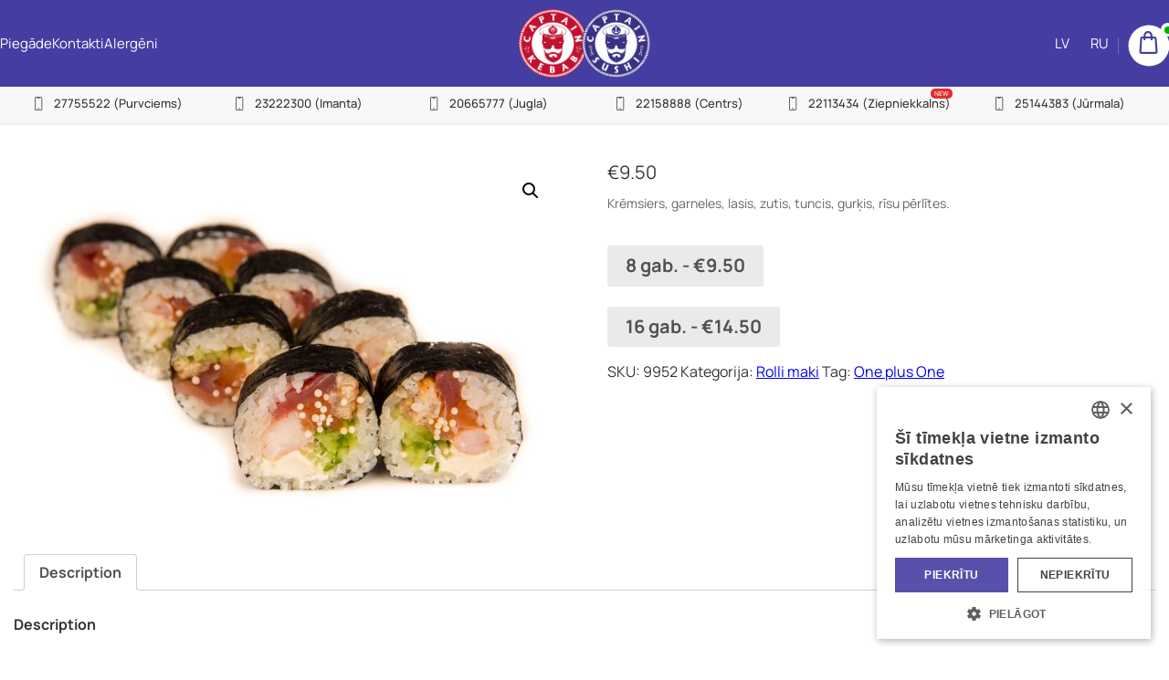

--- FILE ---
content_type: text/html; charset=UTF-8
request_url: https://captainsushi.lv/product/45-saito-maki/
body_size: 16084
content:
<!DOCTYPE html>
<html class="no-js" lang="lv">
<head>
    <style>
/*@font-face {
    font-family: 'Arimo';
    src: url('https://captainsushi.lv/wp-content/themes/captainsushi/assets/fonts/arimo-bold.woff2') format('woff2'),
         url('https://captainsushi.lv/wp-content/themes/captainsushi/assets/fonts/arimo-bold.woff') format('woff');
    font-weight: 700;
    font-style: normal;

}

@font-face {
    font-family: 'Arimo';
    src: url('https://captainsushi.lv/wp-content/themes/captainsushi/assets/fonts/arimo-bolditalic.woff2') format('woff2'),
         url('https://captainsushi.lv/wp-content/themes/captainsushi/assets/fonts/arimo-bolditalic.woff') format('woff');
    font-weight: bold;
    font-style: italic;

}

@font-face {
    font-family: 'Arimo';
    src: url('https://captainsushi.lv/wp-content/themes/captainsushi/assets/fonts/arimo-italic.woff2') format('woff2'),
         url('https://captainsushi.lv/wp-content/themes/captainsushi/assets/fonts/arimo-italic.woff') format('woff');
    font-weight: 500;
    font-style: italic;

}

@font-face {
    font-family: 'Arimo';
    src: url('https://captainsushi.lv/wp-content/themes/captainsushi/assets/fonts/arimo-regular.woff2') format('woff2'),
         url('https://captainsushi.lv/wp-content/themes/captainsushi/assets/fonts/arimo-regular.woff') format('woff');
    font-weight: 500;
    font-style: normal;

}

@font-face {
    font-family: 'LucidaGrande';
    src: url('https://captainsushi.lv/wp-content/themes/captainsushi/assets/fonts/lucidagrande.woff2') format('woff2'),
         url('https://captainsushi.lv/wp-content/themes/captainsushi/assets/fonts/lucidagrande.woff') format('woff');
    font-weight: 500;
    font-style: normal;
}

@font-face {
    font-family: 'LucidaGrande';
    src: url('https://captainsushi.lv/wp-content/themes/captainsushi/assets/fonts/lucidagrandebold.woff2') format('woff2'),
         url('https://captainsushi.lv/wp-content/themes/captainsushi/assets/fonts/lucidagrandebold.woff') format('woff');
    font-weight: 700;
    font-style: normal;
}*/



@font-face {
    font-family: 'Manrope';
    src: url('https://captainsushi.lv/wp-content/themes/captainsushi/assets/fonts/manrope-extralight.woff2') format('woff2'),
         url('https://captainsushi.lv/wp-content/themes/captainsushi/assets/fonts/manrope-extralight.woff') format('woff');
    font-weight: 200;
    font-style: normal;
}

@font-face {
    font-family: 'Manrope';
    src: url('https://captainsushi.lv/wp-content/themes/captainsushi/assets/fonts/manrope-light.woff2') format('woff2'),
         url('https://captainsushi.lv/wp-content/themes/captainsushi/assets/fonts/manrope-light.woff') format('woff');
    font-weight: 300;
    font-style: normal;
}

@font-face {
    font-family: 'Manrope';
    src: url('https://captainsushi.lv/wp-content/themes/captainsushi/assets/fonts/manrope-regular.woff2') format('woff2'),
         url('https://captainsushi.lv/wp-content/themes/captainsushi/assets/fonts/manrope-regular.woff') format('woff');
    font-weight: 400;
    font-style: normal;
}

@font-face {
    font-family: 'Manrope';
    src: url('https://captainsushi.lv/wp-content/themes/captainsushi/assets/fonts/manrope-medium.woff2') format('woff2'),
         url('https://captainsushi.lv/wp-content/themes/captainsushi/assets/fonts/manrope-medium.woff') format('woff');
    font-weight: 500;
    font-style: normal;
}

@font-face {
    font-family: 'Manrope';
    src: url('https://captainsushi.lv/wp-content/themes/captainsushi/assets/fonts/manrope-semibold.woff2') format('woff2'),
         url('https://captainsushi.lv/wp-content/themes/captainsushi/assets/fonts/manrope-semibold.woff') format('woff');
    font-weight: 600;
    font-style: normal;
}

@font-face {
    font-family: 'Manrope';
    src: url('https://captainsushi.lv/wp-content/themes/captainsushi/assets/fonts/manrope-bold.woff2') format('woff2'),
         url('https://captainsushi.lv/wp-content/themes/captainsushi/assets/fonts/manrope-bold.woff') format('woff');
    font-weight: 700;
    font-style: normal;
}

@font-face {
    font-family: 'Manrope';
    src: url('https://captainsushi.lv/wp-content/themes/captainsushi/assets/fonts/manrope-extrabold.woff2') format('woff2'),
         url('https://captainsushi.lv/wp-content/themes/captainsushi/assets/fonts/manrope-extrabold.woff') format('woff');
    font-weight: 800;
    font-style: normal;
}

@font-face {
	font-family: "Bag";
	src: url('https://captainsushi.lv/wp-content/themes/captainsushi/assets/fonts/bag.woff2') format('woff2'),
         url('https://captainsushi.lv/wp-content/themes/captainsushi/assets/fontsbag.woff') format('woff');
	font-weight: 400;
	font-style: normal;
}

@font-face {
    font-family: "flaticon_social-media-icons";
    src: url("https://captainsushi.lv/wp-content/themes/captainsushi/assets/css/flaticon_social-media-icons.woff2?9caa86e5831bdb3eab3f7bc548890e2a") format("woff2"),
        url("https://captainsushi.lv/wp-content/themes/captainsushi/assets/css/flaticon_social-media-icons.woff?9caa86e5831bdb3eab3f7bc548890e2a") format("woff"),
        url("https://captainsushi.lv/wp-content/themes/captainsushi/assets/css/flaticon_social-media-icons.eot?9caa86e5831bdb3eab3f7bc548890e2a#iefix") format("embedded-opentype"),
        url(".https://captainsushi.lv/wp-content/themes/captainsushi/assets/css/flaticon_social-media-icons.ttf?9caa86e5831bdb3eab3f7bc548890e2a") format("truetype"),
        url("https://captainsushi.lv/wp-content/themes/captainsushi/assets/css/flaticon_social-media-icons.svg?9caa86e5831bdb3eab3f7bc548890e2a#flaticon_social-media-icons") format("svg")
}


</style>
<style>
  .konf-pol{
    width: 100%;
    background-color: #453ea2 !important;
  }
  .konf-pol p{
    text-align: center !important;
    color: #ffffff !important;
    padding-top: 15px !important;
    padding-bottom: 10px !important;
  }
  .konf-pol a{
    color: #ffffff !important;
    text-decoration: underline !important;
  }
  :lang(lv) .konf-lang-lv {
      display: block;
  }

  .konf-lang-lv {
      display: none;
  }

  :lang(ru) .konf-lang-ru {
      display: block;
  }

  .konf-lang-ru {
      display: none;
  }
</style>
<meta charset="UTF-8">
<meta name="viewport" content="width=device-width, initial-scale=1.0">
<!--<meta name="facebook-domain-verification" content="dri1fb2u4a6y00kza70za9lkciyk1n" />-->
<link rel="stylesheet" href="https://captainsushi.lv/wp-content/themes/captainsushi/style.css?v=1768567909"/>
<link rel="stylesheet" href="https://captainsushi.lv/wp-content/themes/captainsushi/assets/css/flaticon_social-media-icons.css?v=1768567909"/>
<link rel="stylesheet" href="https://use.fontawesome.com/releases/v5.2.0/css/all.css"
      integrity="sha384-hWVjflwFxL6sNzntih27bfxkr27PmbbK/iSvJ+a4+0owXq79v+lsFkW54bOGbiDQ" crossorigin="anonymous">
<link rel="stylesheet" type="text/css" href="//cdn.jsdelivr.net/npm/slick-carousel@1.8.1/slick/slick.css"/>
<script
  src="https://code.jquery.com/jquery-3.6.1.min.js"
  integrity="sha256-o88AwQnZB+VDvE9tvIXrMQaPlFFSUTR+nldQm1LuPXQ="
  crossorigin="anonymous"></script>
  <script type="text/javascript">
      var ajaxurl = "https://captainsushi.lv/wp-admin/admin-ajax.php"
  </script>
<script type="text/javascript" src="//cdn.jsdelivr.net/npm/slick-carousel@1.8.1/slick/slick.min.js"></script>
<script type="text/javascript" src="https://captainsushi.lv/wp-content/themes/captainsushi/assets/js/main.js?cache=1768567909"></script>
<link rel="stylesheet" href="https://cdn.jsdelivr.net/npm/swiper@11/swiper-bundle.min.css" />
<!-- Google tag (gtag.js) -->
<script async src="https://www.googletagmanager.com/gtag/js?id=G-NT1ZM5M8WD"></script>
<script type="text/plain" data-cookiescript="accepted" data-cookiecategory="targeting">
  window.dataLayer = window.dataLayer || [];
  function gtag(){dataLayer.push(arguments);}
  gtag('js', new Date());
  gtag('config', 'G-NT1ZM5M8WD');
</script>
<script type="text/javascript" charset="UTF-8" src="//cdn.cookie-script.com/s/8d9dc79a01f1d47e451d0a9aeb20f904.js"></script>

<!-- Google tag (gtag.js) -->
<script async src="https://www.googletagmanager.com/gtag/js?id=AW-952913634"></script>
<script>
  window.dataLayer = window.dataLayer || [];
  function gtag(){dataLayer.push(arguments);}
  gtag('js', new Date());

  gtag('config', 'AW-952913634');
</script>

<!-- TikTok Pixel Code Start -->
<script>
!function (w, d, t) {
  w.TiktokAnalyticsObject=t;var ttq=w[t]=w[t]||[];ttq.methods=["page","track","identify","instances","debug","on","off","once","ready","alias","group","enableCookie","disableCookie","holdConsent","revokeConsent","grantConsent"],ttq.setAndDefer=function(t,e){t[e]=function(){t.push([e].concat(Array.prototype.slice.call(arguments,0)))}};for(var i=0;i<ttq.methods.length;i++)ttq.setAndDefer(ttq,ttq.methods[i]);ttq.instance=function(t){for(
var e=ttq._i[t]||[],n=0;n<ttq.methods.length;n++)ttq.setAndDefer(e,ttq.methods[n]);return e},ttq.load=function(e,n){var r="https://analytics.tiktok.com/i18n/pixel/events.js",o=n&&n.partner;ttq._i=ttq._i||{},ttq._i[e]=[],ttq._i[e]._u=r,ttq._t=ttq._t||{},ttq._t[e]=+new Date,ttq._o=ttq._o||{},ttq._o[e]=n||{};n=document.createElement("script")
;n.type="text/javascript",n.async=!0,n.src=r+"?sdkid="+e+"&lib="+t;e=document.getElementsByTagName("script")[0];e.parentNode.insertBefore(n,e)};


  ttq.load('CSH3MIBC77U1OVD6K94G');
  ttq.page();
}(window, document, 'ttq');
</script>
<!-- TikTok Pixel Code End -->




<meta name='robots' content='max-image-preview:large' />
<script type="text/javascript">
window._wpemojiSettings = {"baseUrl":"https:\/\/s.w.org\/images\/core\/emoji\/14.0.0\/72x72\/","ext":".png","svgUrl":"https:\/\/s.w.org\/images\/core\/emoji\/14.0.0\/svg\/","svgExt":".svg","source":{"concatemoji":"https:\/\/captainsushi.lv\/wp-includes\/js\/wp-emoji-release.min.js?ver=6.1.7"}};
/*! This file is auto-generated */
!function(e,a,t){var n,r,o,i=a.createElement("canvas"),p=i.getContext&&i.getContext("2d");function s(e,t){var a=String.fromCharCode,e=(p.clearRect(0,0,i.width,i.height),p.fillText(a.apply(this,e),0,0),i.toDataURL());return p.clearRect(0,0,i.width,i.height),p.fillText(a.apply(this,t),0,0),e===i.toDataURL()}function c(e){var t=a.createElement("script");t.src=e,t.defer=t.type="text/javascript",a.getElementsByTagName("head")[0].appendChild(t)}for(o=Array("flag","emoji"),t.supports={everything:!0,everythingExceptFlag:!0},r=0;r<o.length;r++)t.supports[o[r]]=function(e){if(p&&p.fillText)switch(p.textBaseline="top",p.font="600 32px Arial",e){case"flag":return s([127987,65039,8205,9895,65039],[127987,65039,8203,9895,65039])?!1:!s([55356,56826,55356,56819],[55356,56826,8203,55356,56819])&&!s([55356,57332,56128,56423,56128,56418,56128,56421,56128,56430,56128,56423,56128,56447],[55356,57332,8203,56128,56423,8203,56128,56418,8203,56128,56421,8203,56128,56430,8203,56128,56423,8203,56128,56447]);case"emoji":return!s([129777,127995,8205,129778,127999],[129777,127995,8203,129778,127999])}return!1}(o[r]),t.supports.everything=t.supports.everything&&t.supports[o[r]],"flag"!==o[r]&&(t.supports.everythingExceptFlag=t.supports.everythingExceptFlag&&t.supports[o[r]]);t.supports.everythingExceptFlag=t.supports.everythingExceptFlag&&!t.supports.flag,t.DOMReady=!1,t.readyCallback=function(){t.DOMReady=!0},t.supports.everything||(n=function(){t.readyCallback()},a.addEventListener?(a.addEventListener("DOMContentLoaded",n,!1),e.addEventListener("load",n,!1)):(e.attachEvent("onload",n),a.attachEvent("onreadystatechange",function(){"complete"===a.readyState&&t.readyCallback()})),(e=t.source||{}).concatemoji?c(e.concatemoji):e.wpemoji&&e.twemoji&&(c(e.twemoji),c(e.wpemoji)))}(window,document,window._wpemojiSettings);
</script>
<style type="text/css">
img.wp-smiley,
img.emoji {
	display: inline !important;
	border: none !important;
	box-shadow: none !important;
	height: 1em !important;
	width: 1em !important;
	margin: 0 0.07em !important;
	vertical-align: -0.1em !important;
	background: none !important;
	padding: 0 !important;
}
</style>
	<link rel='stylesheet' id='wp-block-library-css' href='https://captainsushi.lv/wp-includes/css/dist/block-library/style.min.css?ver=6.1.7' type='text/css' media='all' />
<link rel='stylesheet' id='wc-blocks-vendors-style-css' href='https://captainsushi.lv/wp-content/plugins/woocommerce/packages/woocommerce-blocks/build/wc-blocks-vendors-style.css?ver=8.7.5' type='text/css' media='all' />
<link rel='stylesheet' id='wc-blocks-style-css' href='https://captainsushi.lv/wp-content/plugins/woocommerce/packages/woocommerce-blocks/build/wc-blocks-style.css?ver=8.7.5' type='text/css' media='all' />
<link rel='stylesheet' id='classic-theme-styles-css' href='https://captainsushi.lv/wp-includes/css/classic-themes.min.css?ver=1' type='text/css' media='all' />
<style id='global-styles-inline-css' type='text/css'>
body{--wp--preset--color--black: #000000;--wp--preset--color--cyan-bluish-gray: #abb8c3;--wp--preset--color--white: #ffffff;--wp--preset--color--pale-pink: #f78da7;--wp--preset--color--vivid-red: #cf2e2e;--wp--preset--color--luminous-vivid-orange: #ff6900;--wp--preset--color--luminous-vivid-amber: #fcb900;--wp--preset--color--light-green-cyan: #7bdcb5;--wp--preset--color--vivid-green-cyan: #00d084;--wp--preset--color--pale-cyan-blue: #8ed1fc;--wp--preset--color--vivid-cyan-blue: #0693e3;--wp--preset--color--vivid-purple: #9b51e0;--wp--preset--gradient--vivid-cyan-blue-to-vivid-purple: linear-gradient(135deg,rgba(6,147,227,1) 0%,rgb(155,81,224) 100%);--wp--preset--gradient--light-green-cyan-to-vivid-green-cyan: linear-gradient(135deg,rgb(122,220,180) 0%,rgb(0,208,130) 100%);--wp--preset--gradient--luminous-vivid-amber-to-luminous-vivid-orange: linear-gradient(135deg,rgba(252,185,0,1) 0%,rgba(255,105,0,1) 100%);--wp--preset--gradient--luminous-vivid-orange-to-vivid-red: linear-gradient(135deg,rgba(255,105,0,1) 0%,rgb(207,46,46) 100%);--wp--preset--gradient--very-light-gray-to-cyan-bluish-gray: linear-gradient(135deg,rgb(238,238,238) 0%,rgb(169,184,195) 100%);--wp--preset--gradient--cool-to-warm-spectrum: linear-gradient(135deg,rgb(74,234,220) 0%,rgb(151,120,209) 20%,rgb(207,42,186) 40%,rgb(238,44,130) 60%,rgb(251,105,98) 80%,rgb(254,248,76) 100%);--wp--preset--gradient--blush-light-purple: linear-gradient(135deg,rgb(255,206,236) 0%,rgb(152,150,240) 100%);--wp--preset--gradient--blush-bordeaux: linear-gradient(135deg,rgb(254,205,165) 0%,rgb(254,45,45) 50%,rgb(107,0,62) 100%);--wp--preset--gradient--luminous-dusk: linear-gradient(135deg,rgb(255,203,112) 0%,rgb(199,81,192) 50%,rgb(65,88,208) 100%);--wp--preset--gradient--pale-ocean: linear-gradient(135deg,rgb(255,245,203) 0%,rgb(182,227,212) 50%,rgb(51,167,181) 100%);--wp--preset--gradient--electric-grass: linear-gradient(135deg,rgb(202,248,128) 0%,rgb(113,206,126) 100%);--wp--preset--gradient--midnight: linear-gradient(135deg,rgb(2,3,129) 0%,rgb(40,116,252) 100%);--wp--preset--duotone--dark-grayscale: url('#wp-duotone-dark-grayscale');--wp--preset--duotone--grayscale: url('#wp-duotone-grayscale');--wp--preset--duotone--purple-yellow: url('#wp-duotone-purple-yellow');--wp--preset--duotone--blue-red: url('#wp-duotone-blue-red');--wp--preset--duotone--midnight: url('#wp-duotone-midnight');--wp--preset--duotone--magenta-yellow: url('#wp-duotone-magenta-yellow');--wp--preset--duotone--purple-green: url('#wp-duotone-purple-green');--wp--preset--duotone--blue-orange: url('#wp-duotone-blue-orange');--wp--preset--font-size--small: 13px;--wp--preset--font-size--medium: 20px;--wp--preset--font-size--large: 36px;--wp--preset--font-size--x-large: 42px;--wp--preset--spacing--20: 0.44rem;--wp--preset--spacing--30: 0.67rem;--wp--preset--spacing--40: 1rem;--wp--preset--spacing--50: 1.5rem;--wp--preset--spacing--60: 2.25rem;--wp--preset--spacing--70: 3.38rem;--wp--preset--spacing--80: 5.06rem;}:where(.is-layout-flex){gap: 0.5em;}body .is-layout-flow > .alignleft{float: left;margin-inline-start: 0;margin-inline-end: 2em;}body .is-layout-flow > .alignright{float: right;margin-inline-start: 2em;margin-inline-end: 0;}body .is-layout-flow > .aligncenter{margin-left: auto !important;margin-right: auto !important;}body .is-layout-constrained > .alignleft{float: left;margin-inline-start: 0;margin-inline-end: 2em;}body .is-layout-constrained > .alignright{float: right;margin-inline-start: 2em;margin-inline-end: 0;}body .is-layout-constrained > .aligncenter{margin-left: auto !important;margin-right: auto !important;}body .is-layout-constrained > :where(:not(.alignleft):not(.alignright):not(.alignfull)){max-width: var(--wp--style--global--content-size);margin-left: auto !important;margin-right: auto !important;}body .is-layout-constrained > .alignwide{max-width: var(--wp--style--global--wide-size);}body .is-layout-flex{display: flex;}body .is-layout-flex{flex-wrap: wrap;align-items: center;}body .is-layout-flex > *{margin: 0;}:where(.wp-block-columns.is-layout-flex){gap: 2em;}.has-black-color{color: var(--wp--preset--color--black) !important;}.has-cyan-bluish-gray-color{color: var(--wp--preset--color--cyan-bluish-gray) !important;}.has-white-color{color: var(--wp--preset--color--white) !important;}.has-pale-pink-color{color: var(--wp--preset--color--pale-pink) !important;}.has-vivid-red-color{color: var(--wp--preset--color--vivid-red) !important;}.has-luminous-vivid-orange-color{color: var(--wp--preset--color--luminous-vivid-orange) !important;}.has-luminous-vivid-amber-color{color: var(--wp--preset--color--luminous-vivid-amber) !important;}.has-light-green-cyan-color{color: var(--wp--preset--color--light-green-cyan) !important;}.has-vivid-green-cyan-color{color: var(--wp--preset--color--vivid-green-cyan) !important;}.has-pale-cyan-blue-color{color: var(--wp--preset--color--pale-cyan-blue) !important;}.has-vivid-cyan-blue-color{color: var(--wp--preset--color--vivid-cyan-blue) !important;}.has-vivid-purple-color{color: var(--wp--preset--color--vivid-purple) !important;}.has-black-background-color{background-color: var(--wp--preset--color--black) !important;}.has-cyan-bluish-gray-background-color{background-color: var(--wp--preset--color--cyan-bluish-gray) !important;}.has-white-background-color{background-color: var(--wp--preset--color--white) !important;}.has-pale-pink-background-color{background-color: var(--wp--preset--color--pale-pink) !important;}.has-vivid-red-background-color{background-color: var(--wp--preset--color--vivid-red) !important;}.has-luminous-vivid-orange-background-color{background-color: var(--wp--preset--color--luminous-vivid-orange) !important;}.has-luminous-vivid-amber-background-color{background-color: var(--wp--preset--color--luminous-vivid-amber) !important;}.has-light-green-cyan-background-color{background-color: var(--wp--preset--color--light-green-cyan) !important;}.has-vivid-green-cyan-background-color{background-color: var(--wp--preset--color--vivid-green-cyan) !important;}.has-pale-cyan-blue-background-color{background-color: var(--wp--preset--color--pale-cyan-blue) !important;}.has-vivid-cyan-blue-background-color{background-color: var(--wp--preset--color--vivid-cyan-blue) !important;}.has-vivid-purple-background-color{background-color: var(--wp--preset--color--vivid-purple) !important;}.has-black-border-color{border-color: var(--wp--preset--color--black) !important;}.has-cyan-bluish-gray-border-color{border-color: var(--wp--preset--color--cyan-bluish-gray) !important;}.has-white-border-color{border-color: var(--wp--preset--color--white) !important;}.has-pale-pink-border-color{border-color: var(--wp--preset--color--pale-pink) !important;}.has-vivid-red-border-color{border-color: var(--wp--preset--color--vivid-red) !important;}.has-luminous-vivid-orange-border-color{border-color: var(--wp--preset--color--luminous-vivid-orange) !important;}.has-luminous-vivid-amber-border-color{border-color: var(--wp--preset--color--luminous-vivid-amber) !important;}.has-light-green-cyan-border-color{border-color: var(--wp--preset--color--light-green-cyan) !important;}.has-vivid-green-cyan-border-color{border-color: var(--wp--preset--color--vivid-green-cyan) !important;}.has-pale-cyan-blue-border-color{border-color: var(--wp--preset--color--pale-cyan-blue) !important;}.has-vivid-cyan-blue-border-color{border-color: var(--wp--preset--color--vivid-cyan-blue) !important;}.has-vivid-purple-border-color{border-color: var(--wp--preset--color--vivid-purple) !important;}.has-vivid-cyan-blue-to-vivid-purple-gradient-background{background: var(--wp--preset--gradient--vivid-cyan-blue-to-vivid-purple) !important;}.has-light-green-cyan-to-vivid-green-cyan-gradient-background{background: var(--wp--preset--gradient--light-green-cyan-to-vivid-green-cyan) !important;}.has-luminous-vivid-amber-to-luminous-vivid-orange-gradient-background{background: var(--wp--preset--gradient--luminous-vivid-amber-to-luminous-vivid-orange) !important;}.has-luminous-vivid-orange-to-vivid-red-gradient-background{background: var(--wp--preset--gradient--luminous-vivid-orange-to-vivid-red) !important;}.has-very-light-gray-to-cyan-bluish-gray-gradient-background{background: var(--wp--preset--gradient--very-light-gray-to-cyan-bluish-gray) !important;}.has-cool-to-warm-spectrum-gradient-background{background: var(--wp--preset--gradient--cool-to-warm-spectrum) !important;}.has-blush-light-purple-gradient-background{background: var(--wp--preset--gradient--blush-light-purple) !important;}.has-blush-bordeaux-gradient-background{background: var(--wp--preset--gradient--blush-bordeaux) !important;}.has-luminous-dusk-gradient-background{background: var(--wp--preset--gradient--luminous-dusk) !important;}.has-pale-ocean-gradient-background{background: var(--wp--preset--gradient--pale-ocean) !important;}.has-electric-grass-gradient-background{background: var(--wp--preset--gradient--electric-grass) !important;}.has-midnight-gradient-background{background: var(--wp--preset--gradient--midnight) !important;}.has-small-font-size{font-size: var(--wp--preset--font-size--small) !important;}.has-medium-font-size{font-size: var(--wp--preset--font-size--medium) !important;}.has-large-font-size{font-size: var(--wp--preset--font-size--large) !important;}.has-x-large-font-size{font-size: var(--wp--preset--font-size--x-large) !important;}
.wp-block-navigation a:where(:not(.wp-element-button)){color: inherit;}
:where(.wp-block-columns.is-layout-flex){gap: 2em;}
.wp-block-pullquote{font-size: 1.5em;line-height: 1.6;}
</style>
<link rel='stylesheet' id='woo-dynamic-pricing-discounts-with-ai-css' href='https://captainsushi.lv/wp-content/plugins/woo-dynamic-pricing-discounts-with-ai/public/css/rtwwdpd-woo-dynamic-pricing-discounts-with-ai-public.css?ver=1.4.2' type='text/css' media='all' />
<link rel='stylesheet' id='OwlCarousel-css' href='https://captainsushi.lv/wp-content/plugins/woo-dynamic-pricing-discounts-with-ai/assets/OwlCarousel/dist/assets/owl.carousel.min.css?ver=1.4.2' type='text/css' media='all' />
<link rel='stylesheet' id='OwlCarouseltheme-css' href='https://captainsushi.lv/wp-content/plugins/woo-dynamic-pricing-discounts-with-ai/assets/OwlCarousel/dist/assets/owl.theme.default.min.css?ver=1.4.2' type='text/css' media='all' />
<link rel='stylesheet' id='jquery-dropdown-cart-css' href='https://captainsushi.lv/wp-content/plugins/woocommerce-dropdown-cart/css/style.min.css?ver=6.1.7' type='text/css' media='all' />
<link rel='stylesheet' id='wpb-wl-fancybox-css' href='https://captainsushi.lv/wp-content/plugins/woocommerce-lightbox/assets/css/jquery.fancybox.min.css?ver=6.1.7' type='text/css' media='all' />
<link rel='stylesheet' id='wpb-wl-magnific-popup-css' href='https://captainsushi.lv/wp-content/plugins/woocommerce-lightbox/assets/css/magnific-popup.css?ver=1.0' type='text/css' media='all' />
<link rel='stylesheet' id='wpb-wl-main-css' href='https://captainsushi.lv/wp-content/plugins/woocommerce-lightbox/assets/css/main.css?ver=1.0.4' type='text/css' media='all' />
<link rel='stylesheet' id='photoswipe-css' href='https://captainsushi.lv/wp-content/plugins/woocommerce/assets/css/photoswipe/photoswipe.min.css?ver=7.1.0' type='text/css' media='all' />
<link rel='stylesheet' id='photoswipe-default-skin-css' href='https://captainsushi.lv/wp-content/plugins/woocommerce/assets/css/photoswipe/default-skin/default-skin.min.css?ver=7.1.0' type='text/css' media='all' />
<link rel='stylesheet' id='woocommerce-layout-css' href='https://captainsushi.lv/wp-content/plugins/woocommerce/assets/css/woocommerce-layout.css?ver=7.1.0' type='text/css' media='all' />
<link rel='stylesheet' id='woocommerce-smallscreen-css' href='https://captainsushi.lv/wp-content/plugins/woocommerce/assets/css/woocommerce-smallscreen.css?ver=7.1.0' type='text/css' media='only screen and (max-width: 768px)' />
<link rel='stylesheet' id='woocommerce-general-css' href='https://captainsushi.lv/wp-content/plugins/woocommerce/assets/css/woocommerce.css?ver=7.1.0' type='text/css' media='all' />
<style id='woocommerce-inline-inline-css' type='text/css'>
.woocommerce form .form-row .required { visibility: visible; }
</style>
<link rel='stylesheet' id='wppopups-base-css' href='https://captainsushi.lv/wp-content/plugins/wp-popups-lite/src/assets/css/wppopups-base.css?ver=2.1.4.9' type='text/css' media='all' />
<script type='text/javascript' src='https://captainsushi.lv/wp-includes/js/jquery/jquery.min.js?ver=3.6.1' id='jquery-core-js'></script>
<script type='text/javascript' src='https://captainsushi.lv/wp-includes/js/jquery/jquery-migrate.min.js?ver=3.3.2' id='jquery-migrate-js'></script>
<script type='text/javascript' src='https://captainsushi.lv/wp-content/plugins/woo-dynamic-pricing-discounts-with-ai/assets/OwlCarousel/dist/owl.carousel.min.js?ver=1.4.2' id='OwlCarousel-js'></script>
<script type='text/javascript' id='woo-dynamic-pricing-discounts-with-ai-js-extra'>
/* <![CDATA[ */
var rtwwdpd_ajax = {"ajax_url":"https:\/\/captainsushi.lv\/wp-admin\/admin-ajax.php","rtwwdpd_nonce":"5d4741e9e1"};
/* ]]> */
</script>
<script type='text/javascript' src='https://captainsushi.lv/wp-content/plugins/woo-dynamic-pricing-discounts-with-ai/public/js/rtwwdpd-woo-dynamic-pricing-discounts-with-ai-public.js?ver=1.4.2' id='woo-dynamic-pricing-discounts-with-ai-js'></script>
<script type='text/javascript' src='https://captainsushi.lv/wp-content/plugins/woocommerce-dropdown-cart/js/main.min.js?ver=6.1.7' id='jquery-dropdown-cart-js'></script>
<link rel="https://api.w.org/" href="https://captainsushi.lv/wp-json/" /><link rel="alternate" type="application/json" href="https://captainsushi.lv/wp-json/wp/v2/product/7768" /><link rel="EditURI" type="application/rsd+xml" title="RSD" href="https://captainsushi.lv/xmlrpc.php?rsd" />
<link rel="wlwmanifest" type="application/wlwmanifest+xml" href="https://captainsushi.lv/wp-includes/wlwmanifest.xml" />
<meta name="generator" content="WordPress 6.1.7" />
<meta name="generator" content="WooCommerce 7.1.0" />
<link rel="canonical" href="https://captainsushi.lv/product/45-saito-maki/" />
<link rel='shortlink' href='https://captainsushi.lv/?p=7768' />
<link rel="alternate" type="application/json+oembed" href="https://captainsushi.lv/wp-json/oembed/1.0/embed?url=https%3A%2F%2Fcaptainsushi.lv%2Fproduct%2F45-saito-maki%2F" />
<link rel="alternate" type="text/xml+oembed" href="https://captainsushi.lv/wp-json/oembed/1.0/embed?url=https%3A%2F%2Fcaptainsushi.lv%2Fproduct%2F45-saito-maki%2F&#038;format=xml" />
<link hreflang="lv" href="https://captainsushi.lv/lv/product/45-saito-maki/" rel="alternate" />
<link hreflang="ru" href="https://captainsushi.lv/ru/product/45-saito-maki/" rel="alternate" />
<link hreflang="x-default" href="https://captainsushi.lv/product/45-saito-maki/" rel="alternate" />
<meta name="generator" content="qTranslate-X 3.4.6.8" />
	<noscript><style>.woocommerce-product-gallery{ opacity: 1 !important; }</style></noscript>
				<script  type="text/javascript">
				!function(f,b,e,v,n,t,s){if(f.fbq)return;n=f.fbq=function(){n.callMethod?
					n.callMethod.apply(n,arguments):n.queue.push(arguments)};if(!f._fbq)f._fbq=n;
					n.push=n;n.loaded=!0;n.version='2.0';n.queue=[];t=b.createElement(e);t.async=!0;
					t.src=v;s=b.getElementsByTagName(e)[0];s.parentNode.insertBefore(t,s)}(window,
					document,'script','https://connect.facebook.net/en_US/fbevents.js');
			</script>
			<!-- WooCommerce Facebook Integration Begin -->
			<script  type="text/javascript">

				fbq('init', '1634750370254295', {}, {
    "agent": "woocommerce-7.1.0-3.0.4"
});

				fbq( 'track', 'PageView', {
    "source": "woocommerce",
    "version": "7.1.0",
    "pluginVersion": "3.0.4"
} );

				document.addEventListener( 'DOMContentLoaded', function() {
					jQuery && jQuery( function( $ ) {
						// Insert placeholder for events injected when a product is added to the cart through AJAX.
						$( document.body ).append( '<div class=\"wc-facebook-pixel-event-placeholder\"></div>' );
					} );
				}, false );

			</script>
			<!-- WooCommerce Facebook Integration End -->
			<style type="text/css" id="spu-css-80162" class="spu-css">		#spu-bg-80162 {
			background-color: rgba(0,0,0,0.5);
		}

		#spu-80162 .spu-close {
			font-size: 30px;
			color: #666;
			text-shadow: 0 1px 0#000;
		}

		#spu-80162 .spu-close:hover {
			color: #000;
		}

		#spu-80162 {
			background-color: rgb(255, 255, 255);
			max-width: 650px;
			border-radius: 0px;
			
					height: auto;
					box-shadow:  0px 0px 0px 0px #ccc;
				}

		#spu-80162 .spu-container {
					padding: 20px;
			height: calc(100% - 0px);
		}
								</style>
		<link rel="icon" href="https://captainsushi.lv/wp-content/uploads/2025/08/cropped-cropped-favicon-32x32.png" sizes="32x32" />
<link rel="icon" href="https://captainsushi.lv/wp-content/uploads/2025/08/cropped-cropped-favicon-192x192.png" sizes="192x192" />
<link rel="apple-touch-icon" href="https://captainsushi.lv/wp-content/uploads/2025/08/cropped-cropped-favicon-180x180.png" />
<meta name="msapplication-TileImage" content="https://captainsushi.lv/wp-content/uploads/2025/08/cropped-cropped-favicon-270x270.png" />
    <title>Captain Sushi</title>
    <meta name="viewport" content="width=device-width, user-scalable=no, initial-scale=1">
</head>
<body class="product-template-default single single-product postid-7768 45-saito-maki theme-captainsushi wpb-wl-woocommerce woocommerce woocommerce-page woocommerce-no-js">
<header>
    <div class="clear">
       
        <div class="header-side left">
                        <div class="menu-header-container"><ul id="menu-header" class="menu"><li id="menu-item-3374" class="menu-item menu-item-type-post_type menu-item-object-page menu-item-3374"><a href="https://captainsushi.lv/piegade/">Piegāde</a></li>
<li id="menu-item-3376" class="menu-item menu-item-type-post_type menu-item-object-page menu-item-3376"><a href="https://captainsushi.lv/kontakti/">Kontakti</a></li>
<li id="menu-item-5476" class="menu-item menu-item-type-post_type menu-item-object-page menu-item-5476"><a href="https://captainsushi.lv/alergeni/">Alergēni</a></li>
</ul></div>        </div>
        
        <div class="header-side center">
            <a class="logo-link" href="/">
                <img class="logo" src="https://captainsushi.lv/wp-content/themes/captainsushi/assets/image/captainsushi-captainkebab.png"/>
            </a>
			<div class="mob">
				<a href="#" id="open-mobile-numbers" class="mobile-header"><img src="https://captainsushi.lv/wp-content/themes/captainsushi/assets/image/phone-mobile-heder.svg"></a>
				<div class="mobile-numbers-modal" id="mobile-numbers-modal">
					<div class="phone-p">
						<p>
							<img class="mobile-icon-nav" src="https://captainsushi.lv/wp-content/themes/captainsushi/assets/image/phone-navbar.svg"/>
							<a href="tel:+37127755522">
								27755522								<br><span class="address-field">(Purvciems)</span>
							</a>
						</p>
					</div>
					<div class="phone-p">
						<p>
							<img class="mobile-icon-nav" src="https://captainsushi.lv/wp-content/themes/captainsushi/assets/image/phone-navbar.svg"/>
							<a href="tel:+37123222300">
								23222300								<br><span class="address-field">(Imanta)</span>
							</a>
						</p>
					</div>
					<div class="phone-p">
						<p>
							<img class="mobile-icon-nav" src="https://captainsushi.lv/wp-content/themes/captainsushi/assets/image/phone-navbar.svg"/>
							<a href="tel:+37120665777">
								20665777								<br><span class="address-field">(Jugla)</span>
							</a>
						</p>
					</div>
					<div class="phone-p">
						<p>
							<img class="mobile-icon-nav" src="https://captainsushi.lv/wp-content/themes/captainsushi/assets/image/phone-navbar.svg"/>
							<a href="tel:+37122158888">
								22158888								<br><span class="address-field">(Centrs)</span>
							</a>
						</p>
					</div>
					<div class="phone-p">
						<p>
							<img class="mobile-icon-nav" src="https://captainsushi.lv/wp-content/themes/captainsushi/assets/image/phone-navbar.svg"/>
							<a href="tel:+37122113434">
								22113434
								<br><span class="address-field">(Ziepniekkalns)</span><span class="new-point">new</span>
							</a>
						</p>
					</div>
					<div class="phone-p">
						<p>
							<img class="mobile-icon-nav" src="https://captainsushi.lv/wp-content/themes/captainsushi/assets/image/phone-navbar.svg"/>
							<a href="tel:+37125144383">
								25144383								<br><span class="address-field">(Jūrmala)</span>
							</a>
						</p>
					</div>
				</div>
			</div>
        </div>
        
        <div class="header-side right">
            <div class="lang-wrapper">
                <a class="locale mr-20" href="https://captainsushi.lv/product/45-saito-maki/?lang=lv">LV</a>
                <a class="locale" href="https://captainsushi.lv/product/45-saito-maki/?lang=ru">RU</a>
            </div>
            <div class="header-divider m-none"></div>
            <div class="cart-wrapper">
                <a href="https://captainsushi.lv/cart/" class="cart">
                    <img class="fcp" src="https://captainsushi.lv/wp-content/themes/captainsushi/assets/image/cart.svg"/>
                    <i class="cart-bag"></i>
					<div class="circle-loader">
                        <div class="circle-loader-spin"></div>
                    </div>
					
					
                    <!--<span data-total="0"
                          class="cart-count" style="opacity:0;">0</span>-->
                    <div class="cart-count-green" style="opacity:1;"></div>
                    <!--<span data-total="0"
                          class="cart-total" style="opacity:0;transition: 0.5s;"><span class="woocommerce-Price-amount amount"><bdi><span class="woocommerce-Price-currencySymbol">&euro;</span>0.00</bdi></span></span>-->
                </a>
                <div id="mini-cart">
                                    </div>
            </div>
            
            <div class="header-divider d-none"></div>
            <div class="menu-toggle">
                <span class="line"></span>
                <span class="line"></span>
                <span class="line"></span>
            </div>
        </div>
    </div>
	<div class="header-contact">
	    <div class="header-contact-container">
		        <!--<p style="display:none;">
                    <img class="mobile-icon-nav" src="https://captainsushi.lv/wp-content/themes/captainsushi/assets/image/phone-navbar.svg"/>
                    <a href="tel:22158888">
                        22158888                        <span class="address-field">(Centrs)</span>
                    </a>
                </p>-->
                <div class="phone-block">
                    <p>
                        <img class="mobile-icon-nav" src="https://captainsushi.lv/wp-content/themes/captainsushi/assets/image/phone-navbar.svg"/>
                        <a href="tel:+37127755522">
                            27755522                            <br><span class="address-field">(Purvciems)</span>
                        </a>
                    </p>
                </div>
                <div class="phone-block">
                    <p>
                        <img class="mobile-icon-nav" src="https://captainsushi.lv/wp-content/themes/captainsushi/assets/image/phone-navbar.svg"/>
                        <a href="tel:+37123222300">
                            23222300                            <br><span class="address-field">(Imanta)</span>
                        </a>
                    </p>
                </div>
                <div class="phone-block">
                    <p>
                        <img class="mobile-icon-nav" src="https://captainsushi.lv/wp-content/themes/captainsushi/assets/image/phone-navbar.svg"/>
                        <a href="tel:+37120665777">
                            20665777                            <br><span class="address-field">(Jugla)</span>
                        </a>
                    </p>
                </div>
                <div class="phone-block">
                    <p>
                        <img class="mobile-icon-nav" src="https://captainsushi.lv/wp-content/themes/captainsushi/assets/image/phone-navbar.svg"/>
                        <a href="tel:+37122158888">
                            22158888                            <br><span class="address-field">(Centrs)</span>
                        </a>
                    </p>
                </div>
				<div class="phone-block">
					<p>
                        <img class="mobile-icon-nav" src="https://captainsushi.lv/wp-content/themes/captainsushi/assets/image/phone-navbar.svg"/>
                        <a href="tel:+37122113434">
                            22113434
							<br><span class="address-field">(Ziepniekkalns)</span><span class="new-point">new</span>
                        </a>
                    </p>
                </div>
                <div class="phone-block">
    		        <p>
                        <img class="mobile-icon-nav" src="https://captainsushi.lv/wp-content/themes/captainsushi/assets/image/phone-navbar.svg"/>
                        <a href="tel:+37125144383">
                            25144383                            <br><span class="address-field">(Jūrmala)</span>
                        </a>
                    </p>
                </div>
            </div>
	</div>
    <style>
        @media only screen and (max-width: 575px) {
            header{
                z-index: 120 !important;
            }
        }
    </style>
</header>
<main >

    <div class="woocommerce">			<div class="single-product" data-product-page-preselected-id="0">
				<div class="woocommerce-notices-wrapper"></div><div id="product-7768" class="product type-product post-7768 status-publish first instock product_cat-maki-rolls product_tag-one-plus-one has-post-thumbnail taxable shipping-taxable purchasable product-type-simple">

	<div class="woocommerce-product-gallery woocommerce-product-gallery--with-images woocommerce-product-gallery--columns-4 images" data-columns="4" style="opacity: 0; transition: opacity .25s ease-in-out;">
	<figure class="woocommerce-product-gallery__wrapper">
		<div data-thumb="https://captainsushi.lv/wp-content/uploads/2020/03/set-45-meer-futo-100x100.jpg" data-thumb-alt="" class="woocommerce-product-gallery__image"><a href="https://captainsushi.lv/wp-content/uploads/2020/03/set-45-meer-futo.jpg"><img width="600" height="400" src="https://captainsushi.lv/wp-content/uploads/2020/03/set-45-meer-futo-600x400.jpg" class="wp-post-image" alt="" decoding="async" loading="lazy" title="set-45-meer-futo" data-caption="" data-src="https://captainsushi.lv/wp-content/uploads/2020/03/set-45-meer-futo.jpg" data-large_image="https://captainsushi.lv/wp-content/uploads/2020/03/set-45-meer-futo.jpg" data-large_image_width="1280" data-large_image_height="853" srcset="https://captainsushi.lv/wp-content/uploads/2020/03/set-45-meer-futo-600x400.jpg 600w, https://captainsushi.lv/wp-content/uploads/2020/03/set-45-meer-futo-300x200.jpg 300w, https://captainsushi.lv/wp-content/uploads/2020/03/set-45-meer-futo-1024x682.jpg 1024w, https://captainsushi.lv/wp-content/uploads/2020/03/set-45-meer-futo-768x512.jpg 768w, https://captainsushi.lv/wp-content/uploads/2020/03/set-45-meer-futo.jpg 1280w" sizes="(max-width: 600px) 100vw, 600px" /></a></div>	</figure>
</div>

	<div class="summary entry-summary">
		<p class="price"><span class="woocommerce-Price-amount amount"><bdi><span class="woocommerce-Price-currencySymbol">&euro;</span>9.50</bdi></span></p>
<div class="woocommerce-product-details__short-description">
	Krēmsiers, garneles, lasis, zutis, tuncis, gurķis, rīsu pērlītes.</div>

	
<!--	<form class="cart" action="--><!--" method="post" enctype='multipart/form-data'>-->
<!--		--><!---->
<!--		--><!---->
<!--		<button type="submit" name="add-to-cart" value="--><!--" class="single_add_to_cart_button button alt">--><!--</button>-->
<!---->
<!--		--><!--	</form>-->


<!--<style>-->
<!--    .woocommerce #respond input#submit, .woocommerce a.button, .woocommerce button.button, .woocommerce input.button {padding: .618em 1em !important;}-->
<!--</style>-->




    <div class="price-group one-plus-one-btn-group" style="display: flow-root;margin-bottom:1em;">
        <p class="price" style="display: flex; margin-bottom: 0px;">
            <a href="#" data-id="7768" data-modal="modal" data-price="9.50" style="padding: 0.618em 1em !important; margin-bottom: 0px !important;" data-image="https://captainsushi.lv/wp-content/uploads/2020/03/set-45-meer-futo.jpg" class="button add-to-cart">
                <span class="product-count">8 gab.</span>
                <span>-</span>
                <span><span class="woocommerce-Price-amount amount"><bdi><span class="woocommerce-Price-currencySymbol">&euro;</span>9.50</bdi></span></span>
            </a>
        </p><br>
        <p class="price double" style="display: flex;">
                                                                                                                                                                                                                                                                                                                                                                                                                                                                                                                                                                                                                                                                                                                                                    <a href="#" data-id="7768" data-modal="modal" data-quantity="2" style="padding: 0.618em 1em !important;" data-price="14.5" data-image="https://captainsushi.lv/wp-content/uploads/2020/03/set-45-meer-futo.jpg" class="button add-to-cart blue">
                <span class="product-count">16 gab.</span>
                <span>-</span>
                <span><span class="woocommerce-Price-amount amount"><bdi><span class="woocommerce-Price-currencySymbol">&euro;</span>14.50</bdi></span></span>
            </a>
        </p>
    </div>



	
<div class="product_meta">

	
	
		<span class="sku_wrapper">SKU: <span class="sku">9952</span></span>

	
	<span class="posted_in">Kategorija: <a href="https://captainsushi.lv/product-category/maki-rolls/" rel="tag">Rolli maki</a></span>
	<span class="tagged_as">Tag: <a href="https://captainsushi.lv/product-tag/one-plus-one/" rel="tag">One plus One</a></span>
	
</div>

	</div>

	
	<div class="woocommerce-tabs wc-tabs-wrapper">
		<ul class="tabs wc-tabs" role="tablist">
							<li class="description_tab" id="tab-title-description" role="tab" aria-controls="tab-description">
					<a href="#tab-description">Description</a>
				</li>
					</ul>
					<div class="woocommerce-Tabs-panel woocommerce-Tabs-panel--description panel entry-content wc-tab" id="tab-description" role="tabpanel" aria-labelledby="tab-title-description">
				
  <h2>Description</h2>

<p>Krēmsiers, garneles, lasis, zutis, tuncis, gurķis, rīsu pērlītes.</p>
			</div>
			</div>


	<section class="related products">

		<h2>Līdzīgi produkti</h2>

		<div class="products-wrapper narrow">
    <ul class="captain-products">
			
				
<li class="captain-product product one-plus-one">
    <div class="wpb_wl_preview_area">
                    <span class="preview wpb_wl_preview open-popup-link"
                          data-mfp-src="#wpb_wl_quick_view_7767"
                          data-effect="mfp-zoom-in"
                          style="background: url('https://captainsushi.lv/wp-content/uploads/2020/03/jambo-maki-captainsushi.jpg') center/contain no-repeat"></span>
		    </div>
    <div class="content">
        <h1>46. Jambo Maki</h1>
        <p class="description">Krēmsiers, garneles, gurķis, avokado, lasis.</p>
                                    <div class="price-group">
                    <p class="price">
                        <a href="#" data-id="7767" data-price="9.50" data-image="#" class="button add-to-cart one-plus-one-btn">
                            <i class="add-to-cart-bag"></i> <span class="product-count">8 gab.</span>
                            <span>-</span>
                            <span><span class="woocommerce-Price-amount amount"><bdi><span class="woocommerce-Price-currencySymbol">&euro;</span>9.50</bdi></span></span>
                        </a>
                    </p>
                    <p class="price double">
                                                                                                                                                                                                                                                                                                                                                                                                                                                                                                                                                                                                                                                                                                                                                                                                                                                                                                                                                                                                                                                                                                                                                                                                                                                                <a href="#" data-id="7767" data-quantity="2" data-price="14.5" data-image="#" class="button add-to-cart blue one-plus-one-btn">
                            <i class="add-to-cart-bag"></i> <span class="product-count">16 gab.</span>
                            <span>-</span>
                            <span><span class="woocommerce-Price-amount amount"><bdi><span class="woocommerce-Price-currencySymbol">&euro;</span>14.50</bdi></span></span>
                        </a>
                    </p>
                </div>
                        </div>
</li>
	<div id="wpb_wl_quick_view_7767" class="mfp-hide mfp-with-anim wpb_wl_quick_view_content wpb_wl_clearfix product">
		<div class="wpb_wl_images">
			<div class="woocommerce-product-gallery woocommerce-product-gallery--with-images woocommerce-product-gallery--columns-3 images" data-columns="3">
				
				
								
				
				
				<figure class="woocommerce-product-gallery__wrapper">
					
					<div data-thumb="https://captainsushi.lv/wp-content/uploads/2020/03/jambo-maki-captainsushi.jpg" class="woocommerce-product-gallery__image"><a href="https://captainsushi.lv/wp-content/uploads/2020/03/jambo-maki-captainsushi.jpg" data-fancybox="gallery-321"><img width="1280" height="853" src="https://captainsushi.lv/wp-content/uploads/2020/03/jambo-maki-captainsushi.jpg" class="attachment-shop_single size-shop_single wp-post-image" alt="" decoding="async" loading="lazy" title="" data-src="https://captainsushi.lv/wp-content/uploads/2020/03/jambo-maki-captainsushi.jpg" data-large_image="https://captainsushi.lv/wp-content/uploads/2020/03/jambo-maki-captainsushi.jpg" data-large_image_width="1280" data-large_image_height="853" srcset="https://captainsushi.lv/wp-content/uploads/2020/03/jambo-maki-captainsushi.jpg 1280w, https://captainsushi.lv/wp-content/uploads/2020/03/jambo-maki-captainsushi-600x400.jpg 600w, https://captainsushi.lv/wp-content/uploads/2020/03/jambo-maki-captainsushi-300x200.jpg 300w, https://captainsushi.lv/wp-content/uploads/2020/03/jambo-maki-captainsushi-1024x682.jpg 1024w, https://captainsushi.lv/wp-content/uploads/2020/03/jambo-maki-captainsushi-768x512.jpg 768w" sizes="(max-width: 1280px) 100vw, 1280px" /></a></div>				</figure>

							</div>
		</div>
		<div class="wpb_wl_summary">
			<!-- Product Title -->
			<h2 class="wpb_wl_product_title">46. Jambo Maki</h2>

			<!-- Product Price -->
							<span class="price wpb_wl_product_price"><span class="woocommerce-Price-amount amount"><bdi><span class="woocommerce-Price-currencySymbol">&euro;</span>9.50</bdi></span></span>
			
			<!-- Product short description -->
			<div class="woocommerce-product-details__short-description">
	Krēmsiers, garneles, gurķis, avokado, lasis.</div>

			<!-- Product cart link -->
			
	
<!--	<form class="cart" action="--><!--" method="post" enctype='multipart/form-data'>-->
<!--		--><!---->
<!--		--><!---->
<!--		<button type="submit" name="add-to-cart" value="--><!--" class="single_add_to_cart_button button alt">--><!--</button>-->
<!---->
<!--		--><!--	</form>-->


<!--<style>-->
<!--    .woocommerce #respond input#submit, .woocommerce a.button, .woocommerce button.button, .woocommerce input.button {padding: .618em 1em !important;}-->
<!--</style>-->




    <div class="price-group one-plus-one-btn-group" style="display: flow-root;margin-bottom:1em;">
        <p class="price" style="display: flex; margin-bottom: 0px;">
            <a href="#" data-id="7767" data-modal="modal" data-price="9.50" style="padding: 0.618em 1em !important; margin-bottom: 0px !important;" data-image="https://captainsushi.lv/wp-content/uploads/2020/03/jambo-maki-captainsushi.jpg" class="button add-to-cart">
                <span class="product-count">8 gab.</span>
                <span>-</span>
                <span><span class="woocommerce-Price-amount amount"><bdi><span class="woocommerce-Price-currencySymbol">&euro;</span>9.50</bdi></span></span>
            </a>
        </p><br>
        <p class="price double" style="display: flex;">
                                                                                                                                                                                                                                                                                                                                                                                                                                                                                                                                                                                                                                                                                                                                                    <a href="#" data-id="7767" data-modal="modal" data-quantity="2" style="padding: 0.618em 1em !important;" data-price="14.5" data-image="https://captainsushi.lv/wp-content/uploads/2020/03/jambo-maki-captainsushi.jpg" class="button add-to-cart blue">
                <span class="product-count">16 gab.</span>
                <span>-</span>
                <span><span class="woocommerce-Price-amount amount"><bdi><span class="woocommerce-Price-currencySymbol">&euro;</span>14.50</bdi></span></span>
            </a>
        </p>
    </div>



	

		</div>
	</div>
	
			
				
<li class="captain-product product one-plus-one">
    <div class="wpb_wl_preview_area">
                    <span class="preview wpb_wl_preview open-popup-link"
                          data-mfp-src="#wpb_wl_quick_view_7748"
                          data-effect="mfp-zoom-in"
                          style="background: url('https://captainsushi.lv/wp-content/uploads/2020/03/1.-AVOCADO-MAKI-scaled.jpg') center/contain no-repeat"></span>
		    </div>
    <div class="content">
        <h1>1. Avokado Maki</h1>
        <p class="description">Nori, suši rīsi, avokado.</p>
                                    <div class="price-group">
                    <p class="price">
                        <a href="#" data-id="7748" data-price="4.9" data-image="#" class="button add-to-cart one-plus-one-btn">
                            <i class="add-to-cart-bag"></i> <span class="product-count">8 gab.</span>
                            <span>-</span>
                            <span><span class="woocommerce-Price-amount amount"><bdi><span class="woocommerce-Price-currencySymbol">&euro;</span>4.90</bdi></span></span>
                        </a>
                    </p>
                    <p class="price double">
                                                                                                                                                                                                                                                                                                                                                                                                                                                                                                                                                                                                                                                                                                                                                                                                                                                                                                                                                    <a href="#" data-id="7748" data-quantity="2" data-price="6.5" data-image="#" class="button add-to-cart blue one-plus-one-btn">
                            <i class="add-to-cart-bag"></i> <span class="product-count">16 gab.</span>
                            <span>-</span>
                            <span><span class="woocommerce-Price-amount amount"><bdi><span class="woocommerce-Price-currencySymbol">&euro;</span>6.50</bdi></span></span>
                        </a>
                    </p>
                </div>
                        </div>
</li>
	<div id="wpb_wl_quick_view_7748" class="mfp-hide mfp-with-anim wpb_wl_quick_view_content wpb_wl_clearfix product">
		<div class="wpb_wl_images">
			<div class="woocommerce-product-gallery woocommerce-product-gallery--with-images woocommerce-product-gallery--columns-3 images" data-columns="3">
				
				
								
				
				
				<figure class="woocommerce-product-gallery__wrapper">
					
					<div data-thumb="https://captainsushi.lv/wp-content/uploads/2020/03/1.-AVOCADO-MAKI-scaled.jpg" class="woocommerce-product-gallery__image"><a href="https://captainsushi.lv/wp-content/uploads/2020/03/1.-AVOCADO-MAKI-scaled.jpg" data-fancybox="gallery-631"><img width="2560" height="1707" src="https://captainsushi.lv/wp-content/uploads/2020/03/1.-AVOCADO-MAKI-scaled.jpg" class="attachment-shop_single size-shop_single wp-post-image" alt="" decoding="async" loading="lazy" title="" data-src="https://captainsushi.lv/wp-content/uploads/2020/03/1.-AVOCADO-MAKI-scaled.jpg" data-large_image="https://captainsushi.lv/wp-content/uploads/2020/03/1.-AVOCADO-MAKI-scaled.jpg" data-large_image_width="2560" data-large_image_height="1707" srcset="https://captainsushi.lv/wp-content/uploads/2020/03/1.-AVOCADO-MAKI-scaled.jpg 2560w, https://captainsushi.lv/wp-content/uploads/2020/03/1.-AVOCADO-MAKI-scaled-600x400.jpg 600w, https://captainsushi.lv/wp-content/uploads/2020/03/1.-AVOCADO-MAKI-300x200.jpg 300w, https://captainsushi.lv/wp-content/uploads/2020/03/1.-AVOCADO-MAKI-1024x683.jpg 1024w, https://captainsushi.lv/wp-content/uploads/2020/03/1.-AVOCADO-MAKI-768x512.jpg 768w, https://captainsushi.lv/wp-content/uploads/2020/03/1.-AVOCADO-MAKI-1536x1024.jpg 1536w, https://captainsushi.lv/wp-content/uploads/2020/03/1.-AVOCADO-MAKI-2048x1365.jpg 2048w" sizes="(max-width: 2560px) 100vw, 2560px" /></a></div>				</figure>

							</div>
		</div>
		<div class="wpb_wl_summary">
			<!-- Product Title -->
			<h2 class="wpb_wl_product_title">1. Avokado Maki</h2>

			<!-- Product Price -->
							<span class="price wpb_wl_product_price"><span class="woocommerce-Price-amount amount"><bdi><span class="woocommerce-Price-currencySymbol">&euro;</span>4.90</bdi></span></span>
			
			<!-- Product short description -->
			<div class="woocommerce-product-details__short-description">
	Nori, suši rīsi, avokado.</div>

			<!-- Product cart link -->
			
	
<!--	<form class="cart" action="--><!--" method="post" enctype='multipart/form-data'>-->
<!--		--><!---->
<!--		--><!---->
<!--		<button type="submit" name="add-to-cart" value="--><!--" class="single_add_to_cart_button button alt">--><!--</button>-->
<!---->
<!--		--><!--	</form>-->


<!--<style>-->
<!--    .woocommerce #respond input#submit, .woocommerce a.button, .woocommerce button.button, .woocommerce input.button {padding: .618em 1em !important;}-->
<!--</style>-->




    <div class="price-group one-plus-one-btn-group" style="display: flow-root;margin-bottom:1em;">
        <p class="price" style="display: flex; margin-bottom: 0px;">
            <a href="#" data-id="7748" data-modal="modal" data-price="4.9" style="padding: 0.618em 1em !important; margin-bottom: 0px !important;" data-image="https://captainsushi.lv/wp-content/uploads/2020/03/1.-AVOCADO-MAKI-scaled.jpg" class="button add-to-cart">
                <span class="product-count">8 gab.</span>
                <span>-</span>
                <span><span class="woocommerce-Price-amount amount"><bdi><span class="woocommerce-Price-currencySymbol">&euro;</span>4.90</bdi></span></span>
            </a>
        </p><br>
        <p class="price double" style="display: flex;">
                                                                                                                                                                                                                                                                                                                                                                                                                                                                                                                                                                <a href="#" data-id="7748" data-modal="modal" data-quantity="2" style="padding: 0.618em 1em !important;" data-price="6.5" data-image="https://captainsushi.lv/wp-content/uploads/2020/03/1.-AVOCADO-MAKI-scaled.jpg" class="button add-to-cart blue">
                <span class="product-count">16 gab.</span>
                <span>-</span>
                <span><span class="woocommerce-Price-amount amount"><bdi><span class="woocommerce-Price-currencySymbol">&euro;</span>6.50</bdi></span></span>
            </a>
        </p>
    </div>



	

		</div>
	</div>
	
			
				
<li class="captain-product product one-plus-one">
    <div class="wpb_wl_preview_area">
                    <span class="preview wpb_wl_preview open-popup-link"
                          data-mfp-src="#wpb_wl_quick_view_7758"
                          data-effect="mfp-zoom-in"
                          style="background: url('https://captainsushi.lv/wp-content/uploads/2020/03/48.-ALASKA-PREMIUM-scaled.jpg') center/contain no-repeat"></span>
		    </div>
    <div class="content">
        <h1>48. Alaska Premium</h1>
        <p class="description">Krēmsiers, gurķis, lasis, masago ikri.</p>
                                    <div class="price-group">
                    <p class="price">
                        <a href="#" data-id="7758" data-price="9.50" data-image="#" class="button add-to-cart one-plus-one-btn">
                            <i class="add-to-cart-bag"></i> <span class="product-count">8 gab.</span>
                            <span>-</span>
                            <span><span class="woocommerce-Price-amount amount"><bdi><span class="woocommerce-Price-currencySymbol">&euro;</span>9.50</bdi></span></span>
                        </a>
                    </p>
                    <p class="price double">
                                                                                                                                                                                                                                                                                                                                                                                                                                                                                                                                                                                                                                                                                                                                                                                                                                                                                                                                                                                                                                                                                                                                                                                                                                                                <a href="#" data-id="7758" data-quantity="2" data-price="14.5" data-image="#" class="button add-to-cart blue one-plus-one-btn">
                            <i class="add-to-cart-bag"></i> <span class="product-count">16 gab.</span>
                            <span>-</span>
                            <span><span class="woocommerce-Price-amount amount"><bdi><span class="woocommerce-Price-currencySymbol">&euro;</span>14.50</bdi></span></span>
                        </a>
                    </p>
                </div>
                        </div>
</li>
	<div id="wpb_wl_quick_view_7758" class="mfp-hide mfp-with-anim wpb_wl_quick_view_content wpb_wl_clearfix product">
		<div class="wpb_wl_images">
			<div class="woocommerce-product-gallery woocommerce-product-gallery--with-images woocommerce-product-gallery--columns-3 images" data-columns="3">
				
				
								
				
				
				<figure class="woocommerce-product-gallery__wrapper">
					
					<div data-thumb="https://captainsushi.lv/wp-content/uploads/2020/03/48.-ALASKA-PREMIUM-scaled.jpg" class="woocommerce-product-gallery__image"><a href="https://captainsushi.lv/wp-content/uploads/2020/03/48.-ALASKA-PREMIUM-scaled.jpg" data-fancybox="gallery-977"><img width="2560" height="1706" src="https://captainsushi.lv/wp-content/uploads/2020/03/48.-ALASKA-PREMIUM-scaled.jpg" class="attachment-shop_single size-shop_single wp-post-image" alt="" decoding="async" loading="lazy" title="" data-src="https://captainsushi.lv/wp-content/uploads/2020/03/48.-ALASKA-PREMIUM-scaled.jpg" data-large_image="https://captainsushi.lv/wp-content/uploads/2020/03/48.-ALASKA-PREMIUM-scaled.jpg" data-large_image_width="2560" data-large_image_height="1706" srcset="https://captainsushi.lv/wp-content/uploads/2020/03/48.-ALASKA-PREMIUM-scaled.jpg 2560w, https://captainsushi.lv/wp-content/uploads/2020/03/48.-ALASKA-PREMIUM-scaled-600x400.jpg 600w, https://captainsushi.lv/wp-content/uploads/2020/03/48.-ALASKA-PREMIUM-300x200.jpg 300w, https://captainsushi.lv/wp-content/uploads/2020/03/48.-ALASKA-PREMIUM-1024x683.jpg 1024w, https://captainsushi.lv/wp-content/uploads/2020/03/48.-ALASKA-PREMIUM-768x512.jpg 768w, https://captainsushi.lv/wp-content/uploads/2020/03/48.-ALASKA-PREMIUM-1536x1024.jpg 1536w, https://captainsushi.lv/wp-content/uploads/2020/03/48.-ALASKA-PREMIUM-2048x1365.jpg 2048w" sizes="(max-width: 2560px) 100vw, 2560px" /></a></div>				</figure>

							</div>
		</div>
		<div class="wpb_wl_summary">
			<!-- Product Title -->
			<h2 class="wpb_wl_product_title">48. Alaska Premium</h2>

			<!-- Product Price -->
							<span class="price wpb_wl_product_price"><span class="woocommerce-Price-amount amount"><bdi><span class="woocommerce-Price-currencySymbol">&euro;</span>9.50</bdi></span></span>
			
			<!-- Product short description -->
			<div class="woocommerce-product-details__short-description">
	Krēmsiers, gurķis, lasis, masago ikri.</div>

			<!-- Product cart link -->
			
	
<!--	<form class="cart" action="--><!--" method="post" enctype='multipart/form-data'>-->
<!--		--><!---->
<!--		--><!---->
<!--		<button type="submit" name="add-to-cart" value="--><!--" class="single_add_to_cart_button button alt">--><!--</button>-->
<!---->
<!--		--><!--	</form>-->


<!--<style>-->
<!--    .woocommerce #respond input#submit, .woocommerce a.button, .woocommerce button.button, .woocommerce input.button {padding: .618em 1em !important;}-->
<!--</style>-->




    <div class="price-group one-plus-one-btn-group" style="display: flow-root;margin-bottom:1em;">
        <p class="price" style="display: flex; margin-bottom: 0px;">
            <a href="#" data-id="7758" data-modal="modal" data-price="9.50" style="padding: 0.618em 1em !important; margin-bottom: 0px !important;" data-image="https://captainsushi.lv/wp-content/uploads/2020/03/48.-ALASKA-PREMIUM-scaled.jpg" class="button add-to-cart">
                <span class="product-count">8 gab.</span>
                <span>-</span>
                <span><span class="woocommerce-Price-amount amount"><bdi><span class="woocommerce-Price-currencySymbol">&euro;</span>9.50</bdi></span></span>
            </a>
        </p><br>
        <p class="price double" style="display: flex;">
                                                                                                                                                                                                                                                                                                                                                                                                                                                                                                                                                                                                                                                                                                                                                    <a href="#" data-id="7758" data-modal="modal" data-quantity="2" style="padding: 0.618em 1em !important;" data-price="14.5" data-image="https://captainsushi.lv/wp-content/uploads/2020/03/48.-ALASKA-PREMIUM-scaled.jpg" class="button add-to-cart blue">
                <span class="product-count">16 gab.</span>
                <span>-</span>
                <span><span class="woocommerce-Price-amount amount"><bdi><span class="woocommerce-Price-currencySymbol">&euro;</span>14.50</bdi></span></span>
            </a>
        </p>
    </div>



	

		</div>
	</div>
	
			
				
<li class="captain-product product one-plus-one">
    <div class="wpb_wl_preview_area">
                    <span class="preview wpb_wl_preview open-popup-link"
                          data-mfp-src="#wpb_wl_quick_view_7782"
                          data-effect="mfp-zoom-in"
                          style="background: url('https://captainsushi.lv/wp-content/uploads/2020/03/set-39-cesario-maki.jpg') center/contain no-repeat"></span>
		    </div>
    <div class="content">
        <h1>34. Cesario Maki</h1>
        <p class="description">Krēmsiers, gurķis, tomāts, panko vista, ledus salāti, spicy mērce, masago ikri.</p>
                                    <div class="price-group">
                    <p class="price">
                        <a href="#" data-id="7782" data-price="8.50" data-image="#" class="button add-to-cart one-plus-one-btn">
                            <i class="add-to-cart-bag"></i> <span class="product-count">8 gab.</span>
                            <span>-</span>
                            <span><span class="woocommerce-Price-amount amount"><bdi><span class="woocommerce-Price-currencySymbol">&euro;</span>8.50</bdi></span></span>
                        </a>
                    </p>
                    <p class="price double">
                                                                                                                                                                                                                                                                                                                                                                                                                                                    <a href="#" data-id="7782" data-quantity="2" data-price="11.5" data-image="#" class="button add-to-cart blue one-plus-one-btn">
                            <i class="add-to-cart-bag"></i> <span class="product-count">16 gab.</span>
                            <span>-</span>
                            <span><span class="woocommerce-Price-amount amount"><bdi><span class="woocommerce-Price-currencySymbol">&euro;</span>11.50</bdi></span></span>
                        </a>
                    </p>
                </div>
                        </div>
</li>
	<div id="wpb_wl_quick_view_7782" class="mfp-hide mfp-with-anim wpb_wl_quick_view_content wpb_wl_clearfix product">
		<div class="wpb_wl_images">
			<div class="woocommerce-product-gallery woocommerce-product-gallery--with-images woocommerce-product-gallery--columns-3 images" data-columns="3">
				
				
								
				
				
				<figure class="woocommerce-product-gallery__wrapper">
					
					<div data-thumb="https://captainsushi.lv/wp-content/uploads/2020/03/set-39-cesario-maki.jpg" class="woocommerce-product-gallery__image"><a href="https://captainsushi.lv/wp-content/uploads/2020/03/set-39-cesario-maki.jpg" data-fancybox="gallery-170"><img width="1280" height="853" src="https://captainsushi.lv/wp-content/uploads/2020/03/set-39-cesario-maki.jpg" class="attachment-shop_single size-shop_single wp-post-image" alt="" decoding="async" loading="lazy" title="" data-src="https://captainsushi.lv/wp-content/uploads/2020/03/set-39-cesario-maki.jpg" data-large_image="https://captainsushi.lv/wp-content/uploads/2020/03/set-39-cesario-maki.jpg" data-large_image_width="1280" data-large_image_height="853" srcset="https://captainsushi.lv/wp-content/uploads/2020/03/set-39-cesario-maki.jpg 1280w, https://captainsushi.lv/wp-content/uploads/2020/03/set-39-cesario-maki-600x400.jpg 600w, https://captainsushi.lv/wp-content/uploads/2020/03/set-39-cesario-maki-300x200.jpg 300w, https://captainsushi.lv/wp-content/uploads/2020/03/set-39-cesario-maki-1024x682.jpg 1024w, https://captainsushi.lv/wp-content/uploads/2020/03/set-39-cesario-maki-768x512.jpg 768w" sizes="(max-width: 1280px) 100vw, 1280px" /></a></div>				</figure>

							</div>
		</div>
		<div class="wpb_wl_summary">
			<!-- Product Title -->
			<h2 class="wpb_wl_product_title">34. Cesario Maki</h2>

			<!-- Product Price -->
							<span class="price wpb_wl_product_price"><span class="woocommerce-Price-amount amount"><bdi><span class="woocommerce-Price-currencySymbol">&euro;</span>8.50</bdi></span></span>
			
			<!-- Product short description -->
			<div class="woocommerce-product-details__short-description">
	Krēmsiers, gurķis, tomāts, panko vista, ledus salāti, spicy mērce, masago ikri.</div>

			<!-- Product cart link -->
			
	
<!--	<form class="cart" action="--><!--" method="post" enctype='multipart/form-data'>-->
<!--		--><!---->
<!--		--><!---->
<!--		<button type="submit" name="add-to-cart" value="--><!--" class="single_add_to_cart_button button alt">--><!--</button>-->
<!---->
<!--		--><!--	</form>-->


<!--<style>-->
<!--    .woocommerce #respond input#submit, .woocommerce a.button, .woocommerce button.button, .woocommerce input.button {padding: .618em 1em !important;}-->
<!--</style>-->




    <div class="price-group one-plus-one-btn-group" style="display: flow-root;margin-bottom:1em;">
        <p class="price" style="display: flex; margin-bottom: 0px;">
            <a href="#" data-id="7782" data-modal="modal" data-price="8.50" style="padding: 0.618em 1em !important; margin-bottom: 0px !important;" data-image="https://captainsushi.lv/wp-content/uploads/2020/03/set-39-cesario-maki.jpg" class="button add-to-cart">
                <span class="product-count">8 gab.</span>
                <span>-</span>
                <span><span class="woocommerce-Price-amount amount"><bdi><span class="woocommerce-Price-currencySymbol">&euro;</span>8.50</bdi></span></span>
            </a>
        </p><br>
        <p class="price double" style="display: flex;">
                                                                                                                                                                                                                                                                <a href="#" data-id="7782" data-modal="modal" data-quantity="2" style="padding: 0.618em 1em !important;" data-price="11.5" data-image="https://captainsushi.lv/wp-content/uploads/2020/03/set-39-cesario-maki.jpg" class="button add-to-cart blue">
                <span class="product-count">16 gab.</span>
                <span>-</span>
                <span><span class="woocommerce-Price-amount amount"><bdi><span class="woocommerce-Price-currencySymbol">&euro;</span>11.50</bdi></span></span>
            </a>
        </p>
    </div>



	

		</div>
	</div>
	
			
		    </ul>
</div>
	</section>

</div>

			</div>
			</div></main>
<footer>
    <div class="clear">
        <div class="navigation-section">
            <div class="col">
                <h5 class="col-title">Pēdējie komentāri</h5>
                <ul id="recentcomments">
                    <li class="recentcomments"><span class="comment-author-link"><img class="comment-img" src="https://captainsushi.lv/wp-content/themes/captainsushi/assets/image/chat-bubble.svg">Arta</span> ziņā <a href="javascript:void(0);">Kebab boks</a></li>
                    <li class="recentcomments"><span class="comment-author-link"><img class="comment-img" src="https://captainsushi.lv/wp-content/themes/captainsushi/assets/image/chat-bubble.svg">Arturs</span> ziņā <a href="javascript:void(0);">Suši burgers ar zivi “Triple fish”</a></li>
                    <li class="recentcomments"><span class="comment-author-link"><img class="comment-img" src="https://captainsushi.lv/wp-content/themes/captainsushi/assets/image/chat-bubble.svg">Inese</span> ziņā <a href="javascript:void(0);">141. Ceptas mīdijas pikantajā laša un ikru “Tobiko” mērcē 6gb</a></li>
                </ul>
            </div>
            <div class="col">
                <h5 class="col-title">Navigācija</h5>
                <div class="menu-footer-container"><ul id="menu-footer" class="menu"><li id="menu-item-93668" class="menu-item menu-item-type-post_type menu-item-object-page menu-item-93668"><a href="https://captainsushi.lv/piegade/">Piegāde</a></li>
<li id="menu-item-7319" class="menu-item menu-item-type-post_type menu-item-object-page menu-item-7319"><a href="https://captainsushi.lv/kontakti/">Kontakti</a></li>
<li id="menu-item-7317" class="menu-item menu-item-type-post_type menu-item-object-page menu-item-7317"><a href="https://captainsushi.lv/alergeni/">Alergēni</a></li>
</ul></div>            </div>
            <div class="col">
                <h5 class="col-title">Pasūtīt</h5>
                <div class="menu-delivery-container"><ul id="menu-delivery" class="menu"><li id="menu-item-92226" class="menu-item menu-item-type-taxonomy menu-item-object-product_cat menu-item-92226"><a href="https://captainsushi.lv/product-category/sushi-sets/">Suši komplekti</a></li>
<li id="menu-item-92227" class="menu-item menu-item-type-taxonomy menu-item-object-product_cat menu-item-92227"><a href="https://captainsushi.lv/product-category/kebabi-un-komlpekti-captainkebab-riga/">Kebabi un komplekti</a></li>
</ul></div>            </div>
            <div class="col">
                <div class="delivery-block">
                    <img class="captain-logo-delivery" src="https://captainsushi.lv/wp-content/themes/captainsushi/assets/image/captain-logo.png">
                    <h4 class="captain-title-delivery">Pasūtiet ar Captain Sushi piegādi!</h4>
                </div>
                <h4 class="subscribe-on-social-media">Sekojiet mums līdzi sociālajos tīklos:</h4>
                <div class="icons">
                    <div class="icon"><a target="_blank" href="https://www.facebook.com/captainsushi.lv/"><img src="https://captainsushi.lv/wp-content/themes/captainsushi/assets/image/facebook-app-symbol.svg"></a></div>
                    <div class="icon"><a target="_blank" href="https://www.instagram.com/captainsushi.lv/"><img src="https://captainsushi.lv/wp-content/themes/captainsushi/assets/image/instagram.svg"></a></div>
                    <div class="icon"><a target="_blank" href="https://www.tiktok.com/@captain_sushi777"><img src="https://captainsushi.lv/wp-content/themes/captainsushi/assets/image/tik-tok.svg"></a></div>
                </div>
            </div>
        </div>
        <div class="footer-container-subscribe">
            <div class="col">
                <h4 class="subscribe-on-updates">Abonējiet mūsu Jaunumus</h4>
                <p class="learn-first">Esiet pirmais, kas uzzina par mūsu jauniem piedāvājumiem.</p>
            </div>
            <div class="col align-center"><img class="sushi-subcsribe-img" src="https://captainsushi.lv/wp-content/themes/captainsushi/assets/image/captainsushi-riga-jurmala-a.png"></div>
            <div class="col"></div>
        </div>
    </div>
    <div class="line">
        <div class="clear">
                <div class="flex-container">
                    <div class="footer-line-col-1"><p>CaptainSushi.lv © Visas tiesības aizsargātas</p></div>
                    <div class="footer-line-col-2"><p><a class="spu-open-80162" href="#konfidencialitates-politika">Privātuma politika</a></p></div>
                </div>
            </div>
        </div>
    </div>
</footer>
<script>
    /*document.querySelectorAll('.add-to-cart').forEach(button => {
      button.addEventListener('click', () => {
        const cartLink = document.querySelector('a.cart');
        const loader = document.querySelector('.circle-loader');
    
        if (!cartLink || !loader) return;
    
        cartLink.style.pointerEvents = 'none';
        loader.style.display = 'block';
    
        setTimeout(() => {
          cartLink.style.pointerEvents = '';
          loader.style.display = 'none';
        }, 8000);
      });
    });*/
</script>
<div class="wppopups-whole" style="display: none"><div class="spu-bg " id="spu-bg-80162"></div><div class="spu-box spu-animation-fade spu-position-centered" id="spu-80162" data-id="80162" data-parent="0" data-settings="{&quot;position&quot;:{&quot;position&quot;:&quot;centered&quot;},&quot;animation&quot;:{&quot;animation&quot;:&quot;fade&quot;},&quot;colors&quot;:{&quot;show_overlay&quot;:&quot;yes-color&quot;,&quot;overlay_color&quot;:&quot;rgba(0,0,0,0.5)&quot;,&quot;overlay_blur&quot;:&quot;2&quot;,&quot;bg_color&quot;:&quot;rgb(255, 255, 255)&quot;,&quot;bg_img&quot;:&quot;&quot;,&quot;bg_img_repeat&quot;:&quot;no-repeat&quot;,&quot;bg_img_size&quot;:&quot;auto&quot;},&quot;close&quot;:{&quot;close_color&quot;:&quot;#666&quot;,&quot;close_hover_color&quot;:&quot;#000&quot;,&quot;close_shadow_color&quot;:&quot;#000&quot;,&quot;close_size&quot;:&quot;30&quot;,&quot;close_position&quot;:&quot;top_right&quot;},&quot;popup_box&quot;:{&quot;width&quot;:&quot;650px&quot;,&quot;padding&quot;:&quot;20&quot;,&quot;radius&quot;:&quot;0&quot;,&quot;auto_height&quot;:&quot;yes&quot;,&quot;height&quot;:&quot;350px&quot;},&quot;border&quot;:{&quot;border_type&quot;:&quot;none&quot;,&quot;border_color&quot;:&quot;#000&quot;,&quot;border_width&quot;:&quot;3&quot;,&quot;border_radius&quot;:&quot;0&quot;,&quot;border_margin&quot;:&quot;0&quot;},&quot;shadow&quot;:{&quot;shadow_color&quot;:&quot;#ccc&quot;,&quot;shadow_type&quot;:&quot;outset&quot;,&quot;shadow_x_offset&quot;:&quot;0&quot;,&quot;shadow_y_offset&quot;:&quot;0&quot;,&quot;shadow_blur&quot;:&quot;0&quot;,&quot;shadow_spread&quot;:&quot;0&quot;},&quot;css&quot;:{&quot;custom_css&quot;:&quot;&quot;},&quot;id&quot;:&quot;80162&quot;,&quot;field_id&quot;:1,&quot;rules&quot;:{&quot;group_0&quot;:{&quot;rule_0&quot;:{&quot;rule&quot;:&quot;page_type&quot;,&quot;operator&quot;:&quot;==&quot;,&quot;value&quot;:&quot;all_pages&quot;}}},&quot;global_rules&quot;:{&quot;group_0&quot;:{&quot;rule_0&quot;:{&quot;rule&quot;:&quot;page_type&quot;,&quot;operator&quot;:&quot;==&quot;,&quot;value&quot;:&quot;all_pages&quot;}}},&quot;settings&quot;:{&quot;popup_title&quot;:&quot;Konfidencialit\u0101tes politika&quot;,&quot;popup_desc&quot;:&quot;&quot;,&quot;test_mode&quot;:&quot;0&quot;,&quot;powered_link&quot;:&quot;0&quot;,&quot;popup_class&quot;:&quot;&quot;,&quot;popup_hidden_class&quot;:&quot;&quot;,&quot;close_on_conversion&quot;:&quot;1&quot;,&quot;conversion_cookie_name&quot;:&quot;spu_conversion_80162&quot;,&quot;conversion_cookie_duration&quot;:&quot;0&quot;,&quot;conversion_cookie_type&quot;:&quot;d&quot;,&quot;closing_cookie_name&quot;:&quot;spu_closing_80162&quot;,&quot;closing_cookie_duration&quot;:&quot;0&quot;,&quot;closing_cookie_type&quot;:&quot;d&quot;},&quot;triggers&quot;:{&quot;trigger_0&quot;:{&quot;trigger&quot;:&quot;class&quot;,&quot;value&quot;:&quot;konfidencialitates-politika&quot;}}}" data-need_ajax="0"><div class="spu-container "><div class="spu-content"><h6 style="margin-bottom: 10px !important; text-align: center;">Konfidencialitātes politika</h6>
<p style="margin-top: 10px; margin-bottom: 10px;">Šī mājas lapa https://captainsushi.lv/ pieder SIA &#8220;EML Baltic&#8221;.</p>
<p style="margin-bottom: 10px;">Šajā mājas lapā ir iespēja brīvpratīgi nosūtīt pieteikuma formu, norādot sēkojošus datus:<br />&#8211; Jūsu vārds<br />&#8211; Tālruņa numuru</p>
<p style="margin-bottom: 10px;">Jūsu personīgo datu apstrāde notiek saskaņā ar &#8220;Fizisko personu datu aizsardzības likuma&#8221; prasībām un citām esošajām normatīvajām prasībām. Šī informācija nepieciešama, lai izprastu Jūsu vajadzības, sazinātos ar Jums un sniegtu vislabāko apkalpošanu.</p>
<p style="margin-bottom: 10px;">Turklāt, apmeklējot šo mājaslapu, mēs varam ievākt tehnisko informāciju, kas neidentificē Jūs pēc vārda. Šāda veida informācija var sevī ietvert Jūsu IP adresi, mājaslapas, kuras esat apmeklējis, kā arī pārlūkprogrammu, kuru esat izmantojis mūsu mājaslapu apmeklēšanai. Šie tehniskie dati tiek izmantoti mūsu mājaslapu efektivitātes mērījumiem un tās paaugstināšanai, mūsu servera problēmu diagnostikai, mājaslapu administrēšanai un plūsmas pārskatīšanai.</p>
<p style="margin-bottom: 10px;">Klientu privātie dati pieejami tikai SIA &#8220;EML Baltic&#8221; darbiniekiem. Klientu privātie dati netiek nodoti trešajām personām. SIA &#8220;EML Baltic&#8221; klientu privātos datus trešajām personām var nodot tikai šādos gadījumos:<br />&#8211; ja to pieprasa esošā likumdošana.<br />&#8211; ja saņemts klienta tiešs pieprasījums.</p>
<p style="margin-bottom: 10px;">Saskaņā ar Latvijas Republikas &#8220;Fizisko personu datu aizsardzības likumu&#8221; un citām esošajām normatīvajām prasībām, klients ir tiesīgs iepazīties ar informāciju par to, kādiem mērķiem tiek izmantoti viņa personīgie dati. Jums ir tiesības pieprasīt jūsu personīgu datu labošanu vai izmainīšanu, tāpat pieprasīt personīgās informācijas apstrādes pārtraukšanu.</p>
</div><a href="#" class="spu-close spu-close-popup spu-close-top_right">&times;</a><span class="spu-timer"></span></div></div><!--spu-box--></div>        <script>
            console.log("fri");
            console.log("14:51");
        </script>
        	<style>
        #cpsh-cart-popup {
            display: none;
            position: fixed;
            bottom: 50%;
            left: 50%;
            transform: translate(-50%, 50%);
            background: rgba(69, 62, 162, 1);
            color: #fff;
            padding: 20px 30px;
            border-radius: 5px;
            z-index: 9999;
            font-size: 18px;
            text-align: center;
            opacity: 0;
            transition: opacity 0.3s ease, transform 0.3s ease;
        }

        #cpsh-cart-popup.active {
            display: block;
            animation: fadeStayFade 1.5s forwards;
        }
        
        @keyframes fadeStayFade {
            0% {
                opacity: 1;
                transform: translate(-50%, -50%);
            }
            99% {
                opacity: 1;
                transform: translate(-50%, -50%);
            }
            100% {
                opacity: 0;
                transform: translate(-50%, -50%);
            }
        }
    </style>

    <div id="cpsh-cart-popup">
        <i class="cart-icon-message"></i>Prece ir pievienota grozam!    </div>

    <script>
    /*document.addEventListener('DOMContentLoaded', function () {
        const popup = document.getElementById('cpsh-cart-popup');

        function showPopup() {
            if (!popup) return;
            popup.classList.add('active');
            setTimeout(() => {
                popup.classList.remove('active');
            }, 2500);
        }

        document.querySelectorAll('.add-to-cart, .add_to_cart_button').forEach(button => {
            button.addEventListener('click', function () {
                showPopup();
            });
        });
    });*/
    </script>
    <script type="application/ld+json">{"@context":"https:\/\/schema.org\/","@type":"Product","@id":"https:\/\/captainsushi.lv\/product\/45-saito-maki\/#product","name":"45. Meer Futo","url":"https:\/\/captainsushi.lv\/product\/45-saito-maki\/","description":"[:lv]Kr\u0113msiers, garneles, lasis, zutis, tuncis, gur\u0137is, r\u012bsu p\u0113rl\u012btes.[:ru]\u0421\u043b\u0438\u0432\u043e\u0447\u043d\u044b\u0439 \u0441\u044b\u0440, \u043a\u0440\u0435\u0432\u0435\u0442\u043a\u0438, \u043b\u043e\u0441\u043e\u0441\u044c, \u0443\u0433\u043e\u0440\u044c, \u0442\u0443\u043d\u0435\u0446, \u043e\u0433\u0443\u0440\u0435\u0446, \u0440\u0438\u0441\u043e\u0432\u044b\u0435 \u0436\u0435\u043c\u0447\u0443\u0436\u0438\u043d\u044b..[:]","image":"https:\/\/captainsushi.lv\/wp-content\/uploads\/2020\/03\/set-45-meer-futo.jpg","sku":"9952","offers":[{"@type":"Offer","price":"9.50","priceValidUntil":"2027-12-31","priceSpecification":{"price":"9.50","priceCurrency":"EUR","valueAddedTaxIncluded":"true"},"priceCurrency":"EUR","availability":"http:\/\/schema.org\/InStock","url":"https:\/\/captainsushi.lv\/product\/45-saito-maki\/","seller":{"@type":"Organization","name":"Captain Sushi","url":"https:\/\/captainsushi.lv"}}]}</script>			<!-- Facebook Pixel Code -->
			<noscript>
				<img
					height="1"
					width="1"
					style="display:none"
					alt="fbpx"
					src="https://www.facebook.com/tr?id=1634750370254295&ev=PageView&noscript=1"
				/>
			</noscript>
			<!-- End Facebook Pixel Code -->
			
<div class="pswp" tabindex="-1" role="dialog" aria-hidden="true">
	<div class="pswp__bg"></div>
	<div class="pswp__scroll-wrap">
		<div class="pswp__container">
			<div class="pswp__item"></div>
			<div class="pswp__item"></div>
			<div class="pswp__item"></div>
		</div>
		<div class="pswp__ui pswp__ui--hidden">
			<div class="pswp__top-bar">
				<div class="pswp__counter"></div>
				<button class="pswp__button pswp__button--close" aria-label="Close (Esc)"></button>
				<button class="pswp__button pswp__button--share" aria-label="Share"></button>
				<button class="pswp__button pswp__button--fs" aria-label="Toggle fullscreen"></button>
				<button class="pswp__button pswp__button--zoom" aria-label="Zoom in/out"></button>
				<div class="pswp__preloader">
					<div class="pswp__preloader__icn">
						<div class="pswp__preloader__cut">
							<div class="pswp__preloader__donut"></div>
						</div>
					</div>
				</div>
			</div>
			<div class="pswp__share-modal pswp__share-modal--hidden pswp__single-tap">
				<div class="pswp__share-tooltip"></div>
			</div>
			<button class="pswp__button pswp__button--arrow--left" aria-label="Previous (arrow left)"></button>
			<button class="pswp__button pswp__button--arrow--right" aria-label="Next (arrow right)"></button>
			<div class="pswp__caption">
				<div class="pswp__caption__center"></div>
			</div>
		</div>
	</div>
</div>
	<script type="text/javascript">
		(function () {
			var c = document.body.className;
			c = c.replace(/woocommerce-no-js/, 'woocommerce-js');
			document.body.className = c;
		})();
	</script>
	<script type='text/javascript' src='https://captainsushi.lv/wp-includes/js/dist/vendor/regenerator-runtime.min.js?ver=0.13.9' id='regenerator-runtime-js'></script>
<script type='text/javascript' src='https://captainsushi.lv/wp-includes/js/dist/vendor/wp-polyfill.min.js?ver=3.15.0' id='wp-polyfill-js'></script>
<script type='text/javascript' src='https://captainsushi.lv/wp-includes/js/dist/hooks.min.js?ver=4169d3cf8e8d95a3d6d5' id='wp-hooks-js'></script>
<script type='text/javascript' id='wppopups-js-extra'>
/* <![CDATA[ */
var wppopups_vars = {"is_admin":"","ajax_url":"https:\/\/captainsushi.lv\/wp-admin\/admin-ajax.php","pid":"7768","is_front_page":"","is_blog_page":"","is_category":"","site_url":"https:\/\/captainsushi.lv","is_archive":"","is_search":"","is_singular":"1","is_preview":"","facebook":"","twitter":"","val_required":"This field is required.","val_url":"Please enter a valid URL.","val_email":"Please enter a valid email address.","val_number":"Please enter a valid number.","val_checklimit":"You have exceeded the number of allowed selections: {#}.","val_limit_characters":"{count} of {limit} max characters.","val_limit_words":"{count} of {limit} max words.","woo_is_shop":"","woo_is_order_received":"","woo_is_product_category":"","woo_is_product_tag":"","woo_is_product":"1","woo_is_cart":"","woo_is_checkout":"","woo_is_account_page":""};
/* ]]> */
</script>
<script type='text/javascript' src='https://captainsushi.lv/wp-content/plugins/wp-popups-lite/src/assets/js/wppopups.js?ver=2.1.4.9' id='wppopups-js'></script>
<script type='text/javascript' src='https://captainsushi.lv/wp-content/plugins/woocommerce-lightbox/assets/js/jquery.fancybox.min.js?ver=3.5.7' id='wpb-wl-fancybox-js'></script>
<script type='text/javascript' src='https://captainsushi.lv/wp-content/plugins/woocommerce-lightbox/assets/js/jquery.magnific-popup.min.js?ver=1.0' id='wpb-wl-magnific-popup-js'></script>
<script type='text/javascript' src='https://captainsushi.lv/wp-content/plugins/woocommerce-lightbox/assets/js/main.js?ver=1.0' id='wpb-wl-plugin-main-js'></script>
<script type='text/javascript' src='https://captainsushi.lv/wp-content/plugins/woocommerce/assets/js/jquery-blockui/jquery.blockUI.min.js?ver=2.7.0-wc.7.1.0' id='jquery-blockui-js'></script>
<script type='text/javascript' id='wc-add-to-cart-js-extra'>
/* <![CDATA[ */
var wc_add_to_cart_params = {"ajax_url":"\/wp-admin\/admin-ajax.php","wc_ajax_url":"\/?wc-ajax=%%endpoint%%","i18n_view_cart":"Mans pas\u016bt\u012bjums","cart_url":"https:\/\/captainsushi.lv\/cart\/","is_cart":"","cart_redirect_after_add":"yes"};
/* ]]> */
</script>
<script type='text/javascript' src='https://captainsushi.lv/wp-content/plugins/woocommerce/assets/js/frontend/add-to-cart.min.js?ver=7.1.0' id='wc-add-to-cart-js'></script>
<script type='text/javascript' src='https://captainsushi.lv/wp-content/plugins/woocommerce/assets/js/zoom/jquery.zoom.min.js?ver=1.7.21-wc.7.1.0' id='zoom-js'></script>
<script type='text/javascript' src='https://captainsushi.lv/wp-content/plugins/woocommerce/assets/js/flexslider/jquery.flexslider.min.js?ver=2.7.2-wc.7.1.0' id='flexslider-js'></script>
<script type='text/javascript' src='https://captainsushi.lv/wp-content/plugins/woocommerce/assets/js/photoswipe/photoswipe.min.js?ver=4.1.1-wc.7.1.0' id='photoswipe-js'></script>
<script type='text/javascript' src='https://captainsushi.lv/wp-content/plugins/woocommerce/assets/js/photoswipe/photoswipe-ui-default.min.js?ver=4.1.1-wc.7.1.0' id='photoswipe-ui-default-js'></script>
<script type='text/javascript' id='wc-single-product-js-extra'>
/* <![CDATA[ */
var wc_single_product_params = {"i18n_required_rating_text":"Please select a rating","review_rating_required":"yes","flexslider":{"rtl":false,"animation":"slide","smoothHeight":true,"directionNav":false,"controlNav":"thumbnails","slideshow":false,"animationSpeed":500,"animationLoop":false,"allowOneSlide":false},"zoom_enabled":"1","zoom_options":[],"photoswipe_enabled":"1","photoswipe_options":{"shareEl":false,"closeOnScroll":false,"history":false,"hideAnimationDuration":0,"showAnimationDuration":0},"flexslider_enabled":"1"};
/* ]]> */
</script>
<script type='text/javascript' src='https://captainsushi.lv/wp-content/plugins/woocommerce/assets/js/frontend/single-product.min.js?ver=7.1.0' id='wc-single-product-js'></script>
<script type='text/javascript' src='https://captainsushi.lv/wp-content/plugins/woocommerce/assets/js/js-cookie/js.cookie.min.js?ver=2.1.4-wc.7.1.0' id='js-cookie-js'></script>
<script type='text/javascript' id='woocommerce-js-extra'>
/* <![CDATA[ */
var woocommerce_params = {"ajax_url":"\/wp-admin\/admin-ajax.php","wc_ajax_url":"\/?wc-ajax=%%endpoint%%"};
/* ]]> */
</script>
<script type='text/javascript' src='https://captainsushi.lv/wp-content/plugins/woocommerce/assets/js/frontend/woocommerce.min.js?ver=7.1.0' id='woocommerce-js'></script>
<!-- WooCommerce JavaScript -->
<script type="text/javascript">
jQuery(function($) { 
/* WooCommerce Facebook Integration Event Tracking */
fbq('set', 'agent', 'woocommerce-7.1.0-3.0.4', '1634750370254295');
fbq('track', 'ViewContent', {
    "source": "woocommerce",
    "version": "7.1.0",
    "pluginVersion": "3.0.4",
    "content_name": "45. Meer Futo",
    "content_ids": "[\"9952_7768\"]",
    "content_type": "product",
    "contents": "[{\"id\":\"9952_7768\",\"quantity\":1}]",
    "content_category": "Rolli maki",
    "value": "9.50",
    "currency": "EUR"
}, {
    "eventID": "1567b846-104f-44e3-8def-5f7d1b9be62c"
});
 });
</script>
</body>
</html>

--- FILE ---
content_type: text/css
request_url: https://captainsushi.lv/wp-content/themes/captainsushi/style.css?v=1768567909
body_size: 857
content:
/*
Theme Name: Captain Sushi
Text Domain: captainsushi
Author: <a target="_blank" href="https://instagram.com/jevfok">Jev</a>
Version: 0.0.2
*/
@import "dev/style.css?v=6.4.1.0.0.0.0.0.9.7.4";

.header-conainer{
    width: 100%;
    display: flex;
}
.header-conainer .column-header{
    width: 33.3333%;
}

.header-contact {
	z-index:-1;
}

.woocommerce-page .header-contact {
	/*padding-left: 80px;*/
	box-sizing: border-box;
}

.woocommerce .products ul::before {
	content: none!important;
}

.woocommerce div.product .woocommerce-tabs .panel h2 {
	padding-bottom: 20px;
}

.related.products h2 {
	padding-bottom: 30px;
}

.woocommerce-product-details__short-description pre, .woocommerce-product-details__short-description p {
	padding-bottom: 10px;
}

.woocommerce-product-details__short-description {
	padding: 10px 0;
}

.single_add_to_cart_button.button {
	height: 34px!important;
	line-height: 34px!important;
}

.woocommerce-variation-price {
	padding-bottom: 10px;
}
@media (min-width: 900px) {
	.woocommerce .added_to_cart {
		padding-left:16px;
	}
}

.variations tr {
	display: flex;
	flex-direction: column;
	padding-bottom: 10px;
}

header {
	z-index:10;
}

.products-wrapper .captain-products .captain-product .preview {
	padding-bottom: 60%;
	box-sizing: border-box;
	height: auto;
	margin-top: 1px;
}

.poke .products-wrapper .captain-products .captain-product .preview, .snacks .products-wrapper .captain-products .captain-product .preview {
	height: 176px;
	margin: 1px;
	border-radius: 0!important;
}

.poke .products-wrapper .captain-products .captain-product .content .button, .snacks .products-wrapper .captain-products .captain-product .content .button {
	height: 32px;
}

.poke .wpb_wl_quick_view_content, .snacks .wpb_wl_quick_view_content {
	padding: 0 40px 0 0!important;
	max-width: 80%;
}

.poke .wpb_wl_summary, .snacks .wpb_wl_summary {
	padding: 40px 30px;
}

.poke .wpb_wl_product_title, .snacks .wpb_wl_product_title, .poke .wpb_wl_product_price, .snacks .wpb_wl_product_price, .poke .wpb_wl_summary form.cart, .snacks .wpb_wl_summary form.cart, .poke .variations, .snacks .variations, .poke .woocommerce-product-details__short-description p, .snacks .woocommerce-product-details__short-description p {
	margin: 0;
}

.woocommerce-product-details__short-description {
	font-size: 14px;
	color: #666;
	font-weight: normal;
	margin: 0 0 25px;
	line-height: 1.6;
}

@media (max-width: 768px) {
	.poke .wpb_wl_quick_view_content, .snacks .wpb_wl_quick_view_content {
		padding: 0 !important;
		max-width: 75%;
	}

	.poke .mfp-close, .snacks .mfp-close {
		color: #fff !important;
	}

	.poke .wpb_wl_summary .quantity, .snacks .wpb_wl_summary .quantity {
		margin: 0 4px 10px 0 !important;
	}

	.poke .variations select, .snacks .variations select {
		min-width: 100% !important;
	}

	.poke .products-wrapper .captain-products .captain-product .preview, .snacks .products-wrapper .captain-products .captain-product .preview {
		height: 250px;
	}

	.woocommerce:not(.homepage) .categories-wrapper .categories img {
		height: 56px!important;
	}

	.woocommerce:not(.homepage) .categories-wrapper .categories a {
		padding: 0;
	}

	.woocommerce:not(.homepage) .categories-wrapper .categories .title {
		font-weight: 700;
	}

	.woocommerce:not(.homepage) .categories-wrapper .scrollable .categories a:nth-child(8) img, .woocommerce:not(.homepage) .categories-wrapper .scrollable .categories a:nth-child(10) img, .home .categories-wrapper .scrollable .categories a:nth-child(8) img, .home .categories-wrapper .scrollable .categories a:nth-child(10) img  {
		padding-left: 10px;
	}
}


--- FILE ---
content_type: text/css
request_url: https://captainsushi.lv/wp-content/themes/captainsushi/assets/css/flaticon_social-media-icons.css?v=1768567909
body_size: 345
content:
/*!
*    ______ _       _   _
*    |  ____| |     | | (_)
*    | |__  | | __ _| |_ _  ___ ___  _ __
*    |  __| | |/ _` | __| |/ __/ _ \| '_ \
*    | |    | | (_| | |_| | (_| (_) | | | |
*    |_|    |_|\__,_|\__|_|\___\___/|_| |_|
*
*         https://www.flaticon.com
*/

@font-face {
    font-family: "flaticon_social-media-icons";
    src: url("./flaticon_social-media-icons.woff2?9caa86e5831bdb3eab3f7bc548890e2a") format("woff2"),
url("./flaticon_social-media-icons.woff?9caa86e5831bdb3eab3f7bc548890e2a") format("woff"),
url("./flaticon_social-media-icons.eot?9caa86e5831bdb3eab3f7bc548890e2a#iefix") format("embedded-opentype"),
url("./flaticon_social-media-icons.ttf?9caa86e5831bdb3eab3f7bc548890e2a") format("truetype"),
url("./flaticon_social-media-icons.svg?9caa86e5831bdb3eab3f7bc548890e2a#flaticon_social-media-icons") format("svg")
}

i[class^="social-media-icons-"]:before, i[class*=" social-media-icons-"]:before {
    font-family: captain_social-media-icons !important;
    font-style: normal;
    font-weight: normal !important;
    font-variant: normal;
    text-transform: none;
    line-height: 1;
    -webkit-font-smoothing: antialiased;
    -moz-osx-font-smoothing: grayscale;
}

.social-media-icons-facebook-app-symbol:before {
    content: "\f101";
}
.social-media-icons-instagram:before {
    content: "\f102";
}
.social-media-icons-tik-tok:before {
    content: "\f103";
}



--- FILE ---
content_type: text/css
request_url: https://captainsushi.lv/wp-content/plugins/woo-dynamic-pricing-discounts-with-ai/public/css/rtwwdpd-woo-dynamic-pricing-discounts-with-ai-public.css?ver=1.4.2
body_size: 1075
content:
/**
 * All of the CSS for your public-facing functionality should be
 * included in this file.
 */
 /*front end offer*/
.rtwwdpd_show_offer span {
    padding: 10px 25px;
    display: inline-block;
    font-size: 20px;
    margin-bottom: 20px;
    background-color: #f65353;
    color: #ffffff;
    position: relative;
    border-radius: 6px;
    font-weight: bold;
}
.rtwwdpd_show_offer span::after {
    content: "";
    border: 2px dashed #fff;
    position: absolute;
    left: 5px;
    top: 5px;
    right: 5px;
    bottom: 5px;
    border-radius: 6px;
}
/*end front end offer*/

/*offer banner page css*/
.rtwwdpd-carousel-main-container{
    box-sizing: border-box;
    margin-bottom: 80px;
}
.rtwwdpd-carousel-buy-btn {
    background-color: #f91a48;
    color: #ffffff;
    display: inline-block;
    font-weight: 600;
    letter-spacing: 1px;
    margin-top: 20px;
    padding: 15px 30px;
    text-decoration: none;
    text-transform: uppercase;
    transition: 0.2s linear all;
    line-height: 1;
}
.rtwwdpd-carousel-buy-btn:hover,
.rtwwdpd-carousel-buy-btn:focus{
    background-color: #000000;
    color: #ffffff;
    outline: 0;
    text-decoration: none;
    transition: 0.2s linear all;
}
.rtwwdpd-carousel-header-bg img{
    max-width: 100%;
    width: auto;
}
.rtwwdpd-carousel-header-bg {
    position: relative;
    background-color: #fed700;
    margin: 10px 10px 15px 10px;
    display: flex;
    flex-wrap: wrap;
    justify-content: space-between;
    padding: 20px;
    align-items: center;
}
.rtwwdpd-carousel-header-image,
.rtwwdpd-carousel-header-content {
    flex: 0 0 50%;
}
.rtwwdpd-carousel-header-content{
    text-align: center;
}
.rtwwdpd-carousel-header-content .rtwwdpd-carousel-buy-btn {
    font-size: 24px;
    font-weight: bold;
}
.rtwwdpd-carousel-header-content h3 {
    font-size: 24px;
    border: none;
}
.rtwwdpd-carousel-header-title {
    color: #000000;
    font-size: 50px;
    font-weight: bold;
    margin: 0;
    position: relative;
    text-align: center;
    text-transform: uppercase;
}
.rtwwdpd-carousel-offer {
    background-color: #000;
    color: #fff;
    left: -23px;
    letter-spacing: 1.3px;
    padding: 1px 3px;
    position: absolute;
    text-transform: uppercase;
    top: 7px;
    transform: rotate(-40deg);
    width: 100px;
}
.rtwwdpd-carousel-slider-item {
    border-radius: 4px;
    border: 1px solid #dddddd;
    box-shadow: 2px 3px 10px rgba(0,0,0,0.2);
    margin: 10px;
    overflow: hidden;
    padding: 15px;
    position: relative;
    text-align: center;
}
.rtwwdpd-carousel-slider-image {
    max-width: 200px;
    margin: 0 auto;
}
.rtwwdpd-carousel-slider-image img {
    display: block;
    margin: 0 auto;
    max-width: 100%;
    width: auto !important;
}
.rtwwdpd-carousel-slider-content h2 {
    color: #f91a48;
    font-size: 24px;
    font-weight: 900;
    letter-spacing: 1px;
    margin: 12px 0;
}
.rtwwdpd-carousel-slider-content h3 {
    color: #000000;
    font-size: 17px;
    font-weight: 400;
    margin: 0;
}
.rtwwdpd-carousel-slider-content p{
    color: #777777;
    font-size: 16px;
    margin: 10px 0 0 0;
}
.rtwwdpd-carousel-coupon-code {
    background-color: #eee;
    font-size: 20px;
    font-weight: 400;
    margin: 15px -15px -15px;
    padding: 10px;
}
.rtwwdpd-carousel-coupon-code span {
    background-color: #fed700;
    border-radius: 4px;
    color: #000000;
    display: inline-block;
    font-weight: bold;
    padding: 6px 12px;
    text-transform: uppercase;
}
.rtwwdpd-carosuel-price ins {
    color: #000000;
    font-size: 20px;
    font-weight: 600;
    text-decoration: none;
}
.rtwwdpd-carosuel-pric del {
    text-decoration: linen;
}
.rtwwdpd-carousel-main-container .owl-dots {
    text-align: center;
}
.rtwwdpd-carousel-main-container .owl-dots .owl-dot {
    background-color: #dddddd;
    border-radius: 50%;
    height: 16px;
    margin: 4px;
    width: 16px;
}
.rtwwdpd-carousel-main-container .owl-dots .owl-dot.active{
    background-color: #f91a48;
}
#tier_offer_table{
    width: 60%;
}
#tier_offer_table th{
    background-color: #a4a806b8;
}
#tier_offer_table td{
    background-color: #d0d277b8;
}
.rtwwdpd_simple_product{
    font-weight: bolder;
    text-align: center;
    text-decoration: underline;
}
@media screen and (max-width: 767px) {
    .rtwwdpd-carousel-header-title{
        font-size:26px;
    }
    .rtwwdpd-carousel-header-content h3 ,.rtwwdpd-carousel-header-content p{
        font-size: 16px;
        margin: 0;
    }
    .rtwwdpd-carousel-header-content .rtwwdpd-carousel-buy-btn{
        padding: 10px;
        margin-top: 10px;
    }
}
@media screen and (max-width: 767px) {
    .rtwwdpd-carousel-header-image, .rtwwdpd-carousel-header-content{
        flex: 0 0 100%;
    }
}
/*offer banner page css*/

--- FILE ---
content_type: text/css
request_url: https://captainsushi.lv/wp-content/themes/captainsushi/dev/style.css?v=6.4.1.0.0.0.0.0.9.7.4
body_size: 14086
content:
@charset "UTF-8";
html {
  font-family: "Manrope", sans-serif;
}
html.no-js {
  margin-top: 0 !important;
  padding: 0 !important;
}

html, body, div, span, applet, object, iframe,
h1, h2, h3, h4, h5, h6, p, blockquote, pre,
a, abbr, acronym, address, big, cite, code,
del, dfn, em, font, img, ins, kbd, q, s, samp,
strike, strong, tt, var,
b, u, i, center,
dl, dt, dd, ol, ul, li,
fieldset, form, label, legend, input {
  margin: 0;
  padding: 0;
  border: 0;
  outline: 0;
  font-size: 100%;
  vertical-align: baseline;
  background: transparent;
}

.breadcrumb .wd-last-link{
    color: #767676;
    font-weight: 400;
    text-decoration: none;
}

.products-wrapper .captain-products .captain-product .content .button.one-plus-one-btn{
    font-size: 14px !important;
}
.add-to-cart.one-plus-one-btn{
    width: 70%;
    font-size: 14px !important;
}
.add-to-cart.one-plus-one-btn.blue{
    margin-top: 12px;
}
.breadcrumb .wd-last{
    color: #242424;
    font-weight: 500;
}

.breadcrumb .wd-delimiter{
    margin-left: 8px;
    margin-right: 8px;
}

table, caption, tbody, tfoot, thead, tr, th, td {
  margin: 0;
  padding: 0;
  outline: 0;
  font-size: 100%;
  vertical-align: top;
}

table {
  border-collapse: collapse;
  border-spacing: 0;
}

blockquote, q {
  quotes: none;
}
blockquote:before, blockquote:after, q:before, q:after {
  content: "";
}

input:focus, textarea:focus, a:focus, button:focus, select:focus {
  outline: 0;
}

ins {
  text-decoration: none;
}

del, s, strike {
  text-decoration: line-through;
}

html {
  -ms-text-size-adjust: 100%;
  -webkit-text-size-adjust: 100%;
}

article, aside, details, figcaption, figure, fieldset, footer, header, hgroup, main, nav, section, summary {
  display: block;
  margin: 0;
}

ul, ol {
  list-style: none;
}

.wpb_wl_preview_area {
  display: initial !important;
  position: static !important;
  top: initial !important;
  text-align: initial !important;
  width: auto !important;
}

#wpadminbar {
  display: none;
}

body {
  color: rgba(0, 0, 0, 0.8);
}

.inline-block {
  display: inline-block;
}

.map-wrapper {
  position: relative;
  overflow: hidden;
  height: 375px;
}
.map-wrapper.no-height {
  height: auto;
  margin-bottom: -50px;
}
.map-wrapper iframe {
  border: 0;
  position: relative;
  bottom: 46px;
}

.no-slider .slider {
  display: none;
}
@media (min-width: 1025px) {
    .header-with-sidebar{
        width: calc(100% - 74px) !important;
        margin-left: 74px !important;
    }
}

main {
  padding: 135px 0 0 0;
  min-height: calc(100vh - 190px);
}
@media (max-width: 1024px) {
  main {
    min-height: calc(100vh - 299px);
  }
}
@media (max-width: 686px) {
  main {
    padding: 70px 0 0 0;
  }
  p.form-row-first {
    grid-column: span 4 !important;
  }
  .woocommerce-checkout.woocommerce-page h3 {
    font-size: 20px !important;
  }
}

@media (min-width: 1025px) {
  .scrolled header {
    line-height: 80px;
    height: 95px;
    box-shadow: 0 1px 4px 0 rgba(0, 0, 0, 0.5);
  }
  .scrolled header .schedule {
    display: none;
  }
  .scrolled header .logo-link .logo {
    /*width: 70px;
    height: 70px;
    top: 5px;*/
  }
  .scrolled header .header-side {
    line-height: 95px;
  }
  .scrolled header .menu-toggle {
    padding: 10px 20px;
  }
  .scrolled header .cart-count {
    top: 25px !important;
  }
  .scrolled header .menu-item:after {
    top: 25px !important;
  }
  .scrolled header .cart-wrapper:before {
    top: 25px !important;
  }
  .scrolled header .cart-wrapper:after {
    top: 25px !important;
  }
  .scrolled header #header-contact {
    line-height: 20px;
    display: inline-block;
  }
}
.scrolled.woocommerce .categories-wrapper {
  top: 80px;
}

svg * {
  fill: rgba(0, 0, 0, 0.4);
}

svg:hover * {
  fill: rgba(0, 0, 0, 0.8);
  transition: 0.2s ease-in;
}

button.button {
  height: 42px !important;
  font-size: 14px !important;
  font-weight: normal !important;
  font-style: normal !important;
  font-stretch: normal !important;
  letter-spacing: normal !important;
  text-align: center !important;
  color: #453ea2 !important;
  border-radius: 3px !important;
  border-color: #453ea2 !important;
  transition: 0.5s !important;
  cursor: pointer !important;
  border-style: solid !important;
  border-width: 1px !important;
  display: inline-block !important;
  text-decoration: none !important;
  line-height: 42px !important;
  box-sizing: border-box !important;
  background-color: #FFFFFF !important;
  padding: 0 15px !important;
  vertical-align: middle;
}
button.button:hover {
  color: #FFF !important;
  background-color: #453ea2 !important;
}

#coupon_code {
  height: 42px;
  line-height: 42px;
  width: 190px !important;
  vertical-align: middle;
  border-style: solid !important;
  border-width: 1px !important;
  margin: 0;
  border-radius: 5px;
  font-size: 14px;
  padding: 0 15px;
  text-transform: default;
}
@media (min-width: 1025px) {
  #coupon_code {
    float: none;
  }
}

.hidden {
  display: none;
}

select {
  height: 32px;
  border: solid 1px #b9b9b9;
}

.clear {
  max-width: 1480px;
  margin: 0 auto;
  padding-inline: 15px;
}
@media (max-width: 1024px) {
  .clear {
    padding: 0 60px;
  }
}
@media (max-width: 686px) {
  .clear {
    padding: 0 12px;
  }
}

.text-pages {
  padding-top: 180px;
}
@media (max-width: 1024px) {
  .text-pages {
    padding-top: 140px;
  }
  .text-pages .categories-wrapper {
    margin-left: -12px;
  }
}
@media (max-width: 686px) {
  .text-pages {
    padding-top: 90px;
  }
}
.text-pages h2 {
  font-size: 20px;
}
.text-pages ol {
  list-style-type: none;
  counter-reset: item;
  margin-top: 30px;
}
.text-pages ol li {
  display: table;
  counter-increment: item;
  margin-bottom: 15px;
  width: 100%;
}
.text-pages ol li:before {
  content: counters(item, ".") ". ";
}
.text-pages ol li ol {
  margin-top: 8px;
  padding-left: 20px;
}
.text-pages ol li ol li {
  margin-bottom: 8px;
}
.text-pages ol li li:before {
  display: none;
}

header {
  height: 95px;
  background-color: #453ea2;
  z-index: 99 !important;
  position: fixed;
  width: 100%;
  transition: 0.5s;
  top: 0;
  transform: translate3d(0, 0, 0);
}
@media (max-width: 1024px) {
  header {
    height: auto;
    z-index: 13;
  }
}
header.small {
  height: 40px;
  line-height: 40px;
}
header.small .schedule {
  display: none;
}
header.small .logo-link .logo {
  width: 79px;
  height: 79px;
}
header.small .header-side {
  line-height: 40px;
}
header.small .menu-toggle {
  padding: 10px 20px;
}
header .header-side {
  height: 100%;
  display: inline-block;
  line-height: 95px;
  box-sizing: border-box;
  transition: 0.5s;
  width: 33.3333333%;
}
@media (max-width: 1024px) {
  header .header-side {
    padding: 0 !important;
  }
}
@media (max-width: 686px) {
  header .header-side {
    line-height: 64px;
  }
}
header .header-side.left {
  float: left;
  display: flex;
}

header .header-side.center{
    text-align: center;
    height: 95px;
}

@media (max-width: 1024px) {
  header .header-side.left {
    display: none;
  }
}
header .header-side.right {
  float: right;
  display: flex;
  justify-content: flex-end;
}
@media (max-width: 1024px) {
  header .header-side.right {
    width: 50%;
  }
}
header .header-side.right .lang-wrapper {
  /*float: right;*/
  display: inline-block;
  padding-right: 10px;
}
header .header-divider{
    display: inline-flex;
    align-items: center;
}
header .header-divider:before {
    content: "";
    display: block;
    height: 18px;
    border-right: 1px solid;
    border-color: rgba(255,255,255,0.25);
}
header .header-side.right .lang-wrapper:hover .lang-picker {
  display: block;
}
header .header-side.right .lang-wrapper .locale {
  color: #FFFFFF;
  text-decoration: none;
  font-weight: 400;
  text-transform: uppercase;
  font-size: 15px;
}

header .header-side.right .lang-wrapper .locale.mr-20{
    margin-right: 20px;
}

header .header-side.right .lang-wrapper .lang-picker {
  display: none;
  position: absolute;
  width: 50px;
  border-radius: 3px;
  background-color: #ffffff;
  box-shadow: 0 2px 4px 0 rgba(0, 0, 0, 0.6);
  font-size: 16px;
  font-weight: bold;
  font-style: normal;
  font-stretch: normal;
  line-height: normal;
  letter-spacing: normal;
  text-align: center;
  color: rgba(0, 0, 0, 0.8);
  transform: translateX(-15px) translateY(-2px);
}
header .header-side.right .lang-wrapper .lang-picker:before {
  content: " ";
  display: block;
  width: 0;
  height: 0;
  border-style: solid;
  border-width: 0 6px 6px 6px;
  border-color: transparent transparent #ffffff transparent;
  top: -6px;
  left: 50%;
  transform: translateX(-50%);
  position: relative;
}
header .header-side.right .lang-wrapper .lang-picker .lang {
  padding: 10px 0;
  font-size: 16px;
  font-weight: bold;
  font-style: normal;
  font-stretch: normal;
  line-height: normal;
  letter-spacing: normal;
}
header .header-side.right .lang-wrapper .lang-picker .lang a {
  color: rgba(0, 0, 0, 0.8);
  text-decoration: none;
}
header .header-side.right .cart-wrapper {
  float: right;
  padding-right: 0px;
  padding-left: 10px;
}
header .header-side.right .cart-wrapper:before {
  /*content: "";
  display: inline-block;
  height: 30px;
  width: 1px;
  border-right: 1px rgba(255, 255, 255, 0.4) dashed;
  position: relative;
  top: 25px;
  float: left;
  margin: 0 15px;*/
}
@media (max-width: 686px) {
  header .header-side.right .cart-wrapper:before {
    top: 16px;
    margin: 0 10px;
  }
}
header .header-side.right .cart-wrapper:after {
  /*content: "";
  display: inline-block;
  height: 30px;
  width: 1px;
  border-right: 1px rgba(255, 255, 255, 0.4) dashed;
  position: relative;
  top: 25px;
  float: right;
  margin: 0 15px;*/
}
@media (max-width: 686px) {
  header .header-side.right .cart-wrapper:after {
    top: 16px;
    margin: 0 10px;
  }
}
header .header-side.right .cart-wrapper a {
  text-decoration: none;
  color: #453ea2;
}

header .header-side.right .cart-wrapper .cart {
  display: inline-block;
  position: relative;
  cursor: pointer;
  width: 45px;
}

header .header-side.right .cart-wrapper .cart:before {
  width: 45px;
  height: 45px;
  position: absolute;
  content: '';
  background-color: #ffffff;
  top: 50%;
  left: 50%;
  transform: translate(-50%, -50%);
  border-radius: 50%;
}

header .header-side.right .cart-wrapper .cart i.cart-bag{
    font-size: 24px;
    font-style: normal;
    font-weight: 600;
    position: relative;
    z-index: 4;
    margin-left: 10px;
}

header .header-side.right .cart-wrapper .cart i.cart-bag:before{
    font-family: 'Bag' !important;
    content: "\f101" !important;
    margin-top: 0px;
    font-size: 24px;
    vertical-align: -2px;
}
i.add-to-cart-bag{
    font-size: 20px;
    font-style: normal !important;
    margin-right: 5px;
}
i.add-to-cart-bag:before{
    font-family: 'Bag' !important;
    content: "\f101" !important;
    margin-top: 0px;
    vertical-align: -4px;
}

header .header-side.right .cart-wrapper .cart .cart-count-green {
  color: #ffffff;
  width: 15px;
  height: 15px;
  background-color: #f8f8f8;
  display: inline-block;
  border-radius: 50%;
  line-height: 15px;
  position: absolute;
  right: -6px;
  top: 25px;
  transition: 0.5s;
}

header .header-side.right .cart-wrapper .cart .cart-count-green:before {
  width: 8px;
  height: 8px;
  background-color: #00ae00;
  display: inline-block;
  border-radius: 50%;
  line-height: 15px;
  position: absolute;
  right: 3px;
    top: 3.5px;
  transition: 0.5s;
  content:'';
}

header .header-side.right .cart-wrapper .cart .cart-count {
  font-family: "Manrope";
  font-size: 10px;
  text-align: center;
  color: #ffffff;
  width: 15px;
  height: 15px;
  background-color: #E22D2D;
  display: inline-block;
  border-radius: 50%;
  line-height: 15px;
  position: absolute;
  right: -6px;
  top: 25px;
  transition: 0.5s;
}
header .header-side.right .cart-wrapper .cart-total {
  width: 67px;
  height: 18px;
  font-family: "Manrope";
  font-size: 16px;
  font-weight: bold;
  font-style: normal;
  font-stretch: normal;
  line-height: normal;
  letter-spacing: normal;
  text-align: center;
  color: #ffffff;
}
header .logo-link {
  height: 95px;
  display: flex;
  align-items: center;
  justify-content: center;
}
header .logo-link .logo {
  max-width: 144px;
  height: auto;
  /*position: absolute;
  top: 0;
  left: 110px;
  transition: 0.5s;*/
}
@media (min-width: 686px) {
    .header-contact p br{
        display: none;
    }
    .d-none{
      display: none !important;
    }
}

@media (max-width: 1024px) {
  header .logo-link .logo {
    max-width: 144px;
    height: auto;
  }
}
@media (max-width: 686px) {
  header .logo-link .logo {
    /*left: 4px;
    width: 55px;
    height: 55px;
    top: 5px;*/
    max-width: 150px;
    width: auto;
    object-fit: contain;
    padding-top: 5px;
    padding-bottom: 5px;
    max-height: 60px;
  }
  header .logo-link{
      justify-content: flex-start;
  }
  header .header-contact {
      top: 70px;
  }
  .header-contact p {
      display: flex;
      justify-content: center;
      font-size: 9px !important;
      line-height: 9px !important;
      font-weight: 700 !important;
  }
  .header-contact p .address-field{
      font-size: 8px !important;
      font-weight: 600 !important;
  }
  .header-contact p a {
      text-align: left;
  }
  .m-none{
      display: none !important;
  }
  header .header-side.right .cart-wrapper{
      padding-right: 10px;
  }
  
  .phone-block img.mobile-icon-nav{
    max-width: 14px !important;
    vertical-align: -2px;
    margin-right: 0px;
  }
  .header-contact .phone-block {
    width: auto !important;
    padding-left: 10px;
    padding-right: 10px;
  }
  .header-contact .header-contact-container {
    justify-content: center !important;
  }
}
header .menu-toggle {
  width: 30px;
  display: none;
  vertical-align: middle;
  float: right;
  padding: 28px 0 28px 20px;
  transition: 0.5s;
  cursor: pointer;
  position: relative;
  z-index: 2;
}
@media (max-width: 1024px) {
  header .menu-toggle {
    display: inline-block;
  }
}
@media (max-width: 686px) {
  header .menu-toggle {
    padding: 22px 0 18px 15px;
  }
}
header .menu-toggle .line {
  width: 100%;
  height: 3px;
  background-color: #fff;
  display: block;
  margin-bottom: 5px;
  transition: all 0.3s ease-in-out;
  border-radius: 3px;
}
header .menu-toggle.active .line {
  background-color: #FFF;
}
header .menu-toggle.active .line:nth-of-type(1) {
  transform: translateY(8px) rotate(45deg);
}
header .menu-toggle.active .line:nth-of-type(2) {
  opacity: 0;
}
header .menu-toggle.active .line:nth-of-type(3) {
  transform: translateY(-8px) rotate(-45deg);
}
header .menu-header-container {
  height: 100%;
}
header .menu-header-container #menu-header {
  height: inherit;
  display: flex;
  gap: 30px;
  flex-direction: row;
}
header .menu-header-container #menu-header .menu-item {
  display: inline-block;
  float: left;
  height: inherit;
}
header .menu-header-container #menu-header .menu-item:not(:nth-last-of-type(1)):after {
  /*content: "";
  display: inline-block;
  height: 30px;
  width: 1px;
  border-right: 1px rgba(255, 255, 255, 0.4) dashed;
  position: relative;
  top: 25px;
  float: right;
  margin: 0 15px;*/
}
header .menu-header-container #menu-header a {
  color: #FFF;
  text-decoration: none;
  font-weight: 400;
  font-size: 15px;
}
header .scroll-to-phone {
  display: inline-block;
  float: right;
  color: #f6ee35;
  text-decoration: none;
  font-size: 20px;
  position: relative;
  margin: 0;
  padding: 0 10px;
  cursor: pointer;
  z-index: 2;
}
header .scroll-to-phone .tooltip {
  position: absolute;
  top: 100%;
  left: 50%;
  margin-top: 0;
  border-radius: 3px;
  background-color: #ffffff;
  box-shadow: 0 2px 4px 0 rgba(0, 0, 0, 0.6);
  transition: 0.4s;
  z-index: 3;
  padding: 0 10px;
  visibility: hidden;
  opacity: 0;
  width: 130px;
  transform: translateX(-50%);
}
header .scroll-to-phone .tooltip p {
  margin: 12px 0;
  line-height: 1;
  text-align: center;
}
header .scroll-to-phone .tooltip p a {
  text-decoration: none;
  font-size: 14px;
  font-weight: normal;
  font-style: normal;
  font-stretch: normal;
  line-height: normal;
  letter-spacing: normal;
  color: rgba(0, 0, 0, 0.8);
}
header .scroll-to-phone .tooltip p i {
  color: rgba(0, 0, 0, 0.8);
}
header .scroll-to-phone .tooltip:before {
  content: "";
  display: block;
  width: 0;
  height: 0;
  border-style: solid;
  border-width: 0 6px 6px 6px;
  border-color: transparent transparent #ffffff transparent;
  top: -6px;
  left: 50%;
  transform: translateX(-50%);
  position: relative;
}
header .scroll-to-phone:hover .tooltip {
  visibility: visible;
  opacity: 1;
}
@media (min-width: 1024px) {
  header .scroll-to-phone {
    display: none;
  }
}
header #header-contact {
  line-height: initial;
  float: right;
  color: #f6ee35;
  font-size: 14px;
  font-weight: 400;
  display: flex;
  justify-content: center;
  flex-direction: column;
  height: 80px;
}
header #header-contact p {
	line-height: 20px;
}
@media (max-width: 686px) {
  header #header-contact {
    height: 64px;
  }
}
@media (max-width: 500px) {
  header #header-contact {
    display: none;
  }
  header #header-contact p {
    margin: 5px 0;
  }
}
header #header-contact a {
  color: #f6ee35;
  text-decoration: none;
}
header #header-contact .icon {
  font-size: 18px;
}
header #header-contact .schedule {
  line-height: initial;
  color: #FFF;
  font-size: 10px;
  font-weight: normal;
}
@media (max-width: 1024px) {
  header #header-contact .schedule {
    display: none;
  }
}

footer {
  display: block;
  width: 100%;
}

@media (max-width: 1024px) {
  footer {
    display: block !important;
  }
}
footer .menu {
  display: block;
  width: 100%;
  text-align: left;
}
footer #recentcomments {
  display: block;
  width: 100%;
  text-align: left;
  padding-right: 25px;
}
footer .menu li {
  padding-top: 12px;
}
footer #recentcomments li{
    padding-top: 15px;
}
footer .menu li a {
  color: #767676;
  text-decoration: none;
  font-size: 16px;
  display: inline-block;
  font-weight: 300;
}
footer #recentcomments li a {
  color: #333333;
  text-decoration: none;
  font-size: 15px;
  font-weight: 500;
}
footer #recentcomments li span{
   color: #767676;
  text-decoration: none;
  font-size: 15px;
  display: inline-block;
  font-weight: 300;
  color: #767676;
}
footer #recentcomments li{
    font-weight: 300;
    font-size: 15px;
    color: #767676;
}
footer #contact-in-footer {
  padding-bottom: 40px;
  text-align: center;
  line-height: initial;
  color: #f6ee35;
  font-size: 14px;
  font-weight: bold;
  display: block;
  margin-left: auto;
  margin-right: auto;
}
footer #contact-in-footer p {
  margin: 15px 0;
}
footer #contact-in-footer a {
  color: #f6ee35;
  text-decoration: none;
}
footer #contact-in-footer .icon {
  font-size: 18px;
}
footer #contact-in-footer .schedule {
  margin-top: 10px;
  line-height: initial;
  color: #FFF;
  font-size: 14px;
  font-weight: normal;
}
@media (min-width: 1025px) {
  footer #contact-in-footer {
    display: none;
  }
}

.slick-dots {
  text-align: center;
  transform: translateY(-200%);
}
.slick-dots li {
  cursor: pointer;
  background: rgba(255, 255, 255, 0.3);
  display: inline-block;
  border-radius: 50px;
  overflow: hidden;
  border: 1px solid rgba(0, 0, 0, 0.3);
  width: 10px;
  height: 10px;
  margin: 0 10px;
}
.slick-dots li.slick-active {
  background: rgba(0, 0, 0, 0.3);
}
.slick-dots li button {
  visibility: hidden;
}

/* Icons */
@font-face {
  font-family: "slick";
  font-style: normal;
  src: url("https://cdnjs.cloudflare.com/ajax/libs/slick-carousel/1.9.0/fonts/slick.eot");
  src: url("https://cdnjs.cloudflare.com/ajax/libs/slick-carousel/1.9.0/fonts/slick.eot?#iefix") format("embedded-opentype"), url("https://cdnjs.cloudflare.com/ajax/libs/slick-carousel/1.9.0/fonts/slick.woff") format("woff"), url("https://cdnjs.cloudflare.com/ajax/libs/slick-carousel/1.9.0/fonts/slick.ttf") format("truetype"), url("https://cdnjs.cloudflare.com/ajax/libs/slick-carousel/1.9.0/fonts/slick.svg#slick") format("svg");
}
/* Arrows */
.slick-prev,
.slick-next {
  font-size: 0;
  line-height: 0;
  position: absolute;
  top: 50%;
  width: 20px;
  height: 20px;
  padding: 0;
  -webkit-transform: translate(0, -50%);
  -ms-transform: translate(0, -50%);
  transform: translate(0, -50%);
  cursor: pointer;
  color: transparent;
  border: none;
  outline: none;
  background: transparent;
  z-index: 1;
  display: none !important;
}
@media (max-width: 1024px) {
  .slick-prev,
.slick-next {
    display: block !important;
  }
}

.slick-prev:hover,
.slick-prev:focus,
.slick-next:hover,
.slick-next:focus {
  color: transparent;
  outline: none;
  background: transparent;
}

.slick-prev:hover:before,
.slick-prev:focus:before,
.slick-next:hover:before,
.slick-next:focus:before {
  opacity: 1;
}

.slick-prev.slick-disabled:before,
.slick-next.slick-disabled:before {
  opacity: 0.25;
}

.slick-prev:before,
.slick-next:before {
  font-family: "slick";
  font-size: 20px;
  line-height: 1;
  opacity: 0.75;
  color: white;
  -webkit-font-smoothing: antialiased;
  -moz-osx-font-smoothing: grayscale;
}

.slick-prev {
  left: 25px;
}

[dir=rtl] .slick-prev {
  right: 25px;
  left: auto;
}

.slick-prev:before {
  content: "←";
}

[dir=rtl] .slick-prev:before {
  content: "→";
}

.slick-next {
  right: 25px;
}

[dir=rtl] .slick-next {
  right: auto;
  left: 25px;
}

.slick-next:before {
  content: "→";
}

[dir=rtl] .slick-next:before {
  content: "←";
}

.products-wrapper h1 {
  font-size: 36px;
  font-weight: bold;
  font-style: normal;
  font-stretch: normal;
  line-height: normal;
  letter-spacing: normal;
  color: rgba(0, 0, 0, 0.8);
  text-transform: uppercase;
  text-align: center;
  padding-top: 50px;
}
.products-wrapper .captain-products {
  user-select: none;
  max-width: 1480px;
  margin: 0 auto;
  padding-inline: 15px;
  display: grid;
  margin-bottom: 70px !important;
  gap: 20px;
  grid-template-columns: repeat(4, 1fr);
}
@media (max-width: 1024px) {
  .products-wrapper .captain-products {
    padding: 0 60px;
  }
}
@media (max-width: 686px) {
  .products-wrapper .captain-products {
    padding: 0 12px;
  }
}
.products-wrapper .captain-products .captain-product {
  background-color: #ffffff;
  display: inline-block;
  transition: 0.5s;
  vertical-align: top;
  position: relative;
}
.products-wrapper .captain-products .captain-product:hover {
  z-index: 1;
  position: relative;
}
.products-wrapper .captain-products .captain-product:before {
  font-size: 12px;
  font-weight: bold;
  font-style: normal;
  font-stretch: normal;
  line-height: 1.2;
  border-radius: 12px;
  letter-spacing: normal;
  text-align: center;
  color: #ffffff;
  padding: 5px 10px;
  min-width: 30px;
  display: block;
  position: absolute;
  top: 16px;
  left: 9px;
}
.products-wrapper .captain-products .captain-product:after {
  width: 0;
  height: 0;
  border-style: solid;
  border-width: 0 9px 9px 0;
  display: block;
  position: absolute;
  top: 36px;
  left: -9px;
}
.products-wrapper .captain-products .captain-product.one-plus-one:before {
  content: "1+1";
  background-color: #E22D2D;
}
/*.products-wrapper .captain-products .captain-product.one-plus-one:after {
  content: " ";
  border-color: transparent #8c2b19 transparent transparent;
}*/
.products-wrapper .captain-products .captain-product.vegan:before {
  content: "V";
  background-color: #6DAB3B;
}
.products-wrapper .captain-products .captain-product.vegan:after {
  content: " ";
  border-color: transparent #3D5E22 transparent transparent;
}
.products-wrapper .captain-products .captain-product .preview {
  width: 100%;
  height: 150px;
  margin-top: 16px;
  cursor: pointer;
  transition: none;
  opacity: 1;
  visibility: visible;
  padding: initial;
  display: block !important;
  border: none;
}
.products-wrapper .captain-products .captain-product .content {
  text-align: center;
  padding: 0px;
  box-sizing: border-box;
  width: 100%;
  height: calc(100% - 150%);
  position: relative;
}
.products-wrapper .captain-products .captain-product .content h1 {
  font-size: 18px;
  font-weight: 500;
  font-style: normal;
  font-stretch: normal;
  line-height: normal;
  letter-spacing: normal;
  margin-top: 12px;
  margin-bottom: 12px;
  text-align: center;
  color: #333333;
  text-transform: none;
  padding: 0;
}
.products-wrapper .captain-products .captain-product .content .description {
  font-family: "Manrope";
  text-align: center;
  font-weight: 100;
  color: #333333;
  font-size: 15px;
    margin: 8px 0;
    line-height: 1.4;
    max-height: 88px;
    overflow: hidden;
    display: -webkit-box;
    -webkit-line-clamp: 4;
    -webkit-box-orient: vertical;
    position: relative;
    margin-bottom: 0px !important;
}
.products-wrapper .captain-products .captain-product .content .description:before {
    background: #ffffff;
    background: linear-gradient(0deg, rgba(255, 255, 255, 1) 0%, rgba(255, 255, 255, 0) 100%);
    position: absolute;
    bottom: 0px;
    left: 0px;
    width: 100%;
    height: 15px;
    content: '';
}
.products-wrapper .captain-products .captain-product .content pre {
  display: none;
}
.products-wrapper .captain-products .captain-product .content .product-name {
  display: none;
}
.products-wrapper .captain-products .captain-product .content .price {
  text-align: center;
  font-size: 20px;
  font-weight: 500;
  font-style: normal;
  font-stretch: normal;
  letter-spacing: normal;
  color: rgb(69,62,162) !important;
  margin-top: 16px;
  height: 24px;
  font-family: "Manrope";
  margin-bottom: 12px;
}
.products-wrapper .captain-products .captain-product .content .price .discount {
  text-decoration: line-through;
  font-size: 18px;
  font-weight: 400;
  color: #333333;
}
.products-wrapper .captain-products .captain-product .content .price .sale {
  font-size: 20px !important;
  color: #E22D2D;
  vertical-align: sub;
  position: relative;
  top: -4px;
  font-weight: 500;
}
.products-wrapper .captain-products .captain-product .content .price > span {
  vertical-align: text-bottom;
}
.products-wrapper .captain-products .captain-product .content .button {
  font-size: 12px;
  font-weight: 500;
  font-family: "Manrope";
  font-style: normal;
  font-stretch: normal;
  letter-spacing: normal;
  text-align: center;
  color: #453ea2;
  border-radius: 3px;
  border-color: #453ea2;
  transition: 0.5s;
  cursor: pointer;
  border-style: solid;
  border-width: 1px;
  display: inline-block;
  text-decoration: none;
  height: 36px;
  min-height: 36px;
  line-height: 18px;
  box-sizing: border-box;
  background-color: transparent;
  padding: 5px 14px;
}
.products-wrapper .captain-products .captain-product .content .button.blue {
  color: #FFF;
  background-color: #453ea2;
}
.products-wrapper .captain-products .captain-product .content .button:hover {
  color: #FFF;
  background-color: #453ea2;
}
div.woocommerce input[type=radio] {
  margin: 0 !important;
  margin-left: 7px !important;
  width: 13px;
  height: 13px;
  border-radius: 0px;
  vertical-align: 0px !important;
}
div.woocommerce th {
  color: rgba(0, 0, 0, 0.8);
}
div.woocommerce td {
  color: rgba(0, 0, 0, 0.8);
}
div.woocommerce a.remove {
  color: #000000 !important;
  font-weight: 300 !important;
  width: 25px !important;
  height: 25px !important;
  margin-left: -8px;
  margin-right: 5px;
}
div.woocommerce a.remove:hover {
  background: transparent !important;
  color: #000000 !important;
}
div.woocommerce:not(.columns-4) {
  margin: 0 auto;
  max-width: 1480px;
  padding: 40px 15px;
}
.woocommerce ul#shipping_method li label{
    cursor: pointer;
}
@media (max-width: 1024px) {
  div.woocommerce:not(.columns-4) {
    padding: 80px 60px;
  }
}
@media (max-width: 686px) {
  div.woocommerce:not(.columns-4) {
    padding: 40px 15px;
  }
  .woocommerce ul#shipping_method li label{
      font-size: 13px !important;
      font-weight: 600 !important;
  }
  .col-2{
      margin-top: 20px !important;
  }
  .col-1 .container-of-billing, .col-2 .container-of-payment{
      padding: 20px !important;
  }
  
}
div.woocommerce:not(.columns-4) .form-row {
  width: 100%;
  box-sizing: border-box;
}
div.woocommerce:not(.columns-4) .cart-collaterals {
  margin: 0 auto;
  max-width: 1024px;
}
div.woocommerce:not(.columns-4) .coupon input[type=text] {
  width: 115px !important;
}
div.woocommerce:not(.columns-4) .checkout-button {
  background-color: #453ea2 !important;
  text-transform: uppercase;
}
div.woocommerce:not(.columns-4) input[type=text], div.woocommerce:not(.columns-4) input[type=tel] {
  position: relative;
  caret-color: #0d23e0;
  border-radius: 0;
  height: 44px;
  display: inline-block;
  font-size: 15px;
  font-weight: 500;
  background: transparent;
  color: rgba(0, 0, 0, 0.8);
  padding: 11px 0 12px;
  box-sizing: border-box;
  width: 100%;
  line-height: 1.4;
  border-bottom: solid 1px #b9b9b9;
}
div.woocommerce:not(.columns-4) input[type=text]:hover, div.woocommerce:not(.columns-4) input[type=tel]:hover {
  border-bottom-color: rgba(0, 0, 0, 0.8);
}
div.woocommerce:not(.columns-4) input[type=text]:focus, div.woocommerce:not(.columns-4) input[type=tel]:focus {
  border-width: 2px;
  border-bottom-color: #453ea2;
}
div.woocommerce h3 {
  margin: 32px 0 8px;
  position: relative;
  font-size: 24px;
  color: rgba(0, 0, 0, 0.8);
}
div.woocommerce textarea {
    overflow: auto;
    padding: 10px 15px;
    min-height: 190px;
    resize: vertical;
    font-weight: 300;
    
    
    max-width: 100% !important;
    width: 100% !important;
    height: 42px !important;
    border: 1px solid rgba(0,0,0,0.1) !important;
    border-radius: 5px !important;
    background-color: rgb(255, 255, 255) !important;
    box-shadow: none !important;
    color: #777777 !important;
    vertical-align: middle !important;
    font-size: 14px !important;
    transition: border-color .5s ease !important;
    font-family: "Manrope", sans-serif;
    
    
}

#place_order {
  float: right;
}

input[type=number] {
  height: 32px;
  border: solid 1px #b9b9b9;
  border-radius: 5px;
  padding: 0 10px;
  font-size: 12px;
  background-color: #f8f8f8;
}
.col-1 .container-of-billing, .col-2 .container-of-payment{
    padding: 30px;
    border-radius: 10px;
    background-color: #ffffff;
}
.col-1 .container-of-billing{
    display: flex;
    flex-wrap: wrap;
    row-gap: 20px;
}
.woocommerce-billing-fields__field-wrapper{
    margin-bottom: 20px;
}
.woocommerce-checkout.woocommerce-page .col-1 h3{
    margin-bottom: 20px;
}
.woocommerce-billing-fields{
    width: 100%;
}
.col-1 {
  width: 66% !important;
}
@media (max-width: 1024px) {
  .col-1 {
    width: 100% !important;
  }
}

.col-2 {
  width: 34% !important;
}
@media (max-width: 1024px) {
  .col-2 {
    width: 100% !important;
  }
}

.woocommerce-invalid input {
  border-color: #fc4e4e !important;
}
.woocommerce-invalid label {
  color: #fc4e4e !important;
}

.required {
  color: #fc4e4e !important;
}

.woocommerce-checkout .woocommerce-billing-fields input,
.woocommerce-checkout .woocommerce-billing-fields select {
  margin: 0 !important;
  height: 32px !important;
  color: rgba(0, 0, 0, 0.8) !important;
  box-sizing: border-box !important;
  background: transparent;
}
.woocommerce-checkout .woocommerce-billing-fields input {
  padding: 10px 0px !important;
}
.woocommerce-checkout .woocommerce-billing-fields select,
.woocommerce-checkout .woocommerce-billing-fields input[type=number] {
  padding: 0 5px !important;
}
.woocommerce-checkout .woocommerce-billing-fields label {
  display: block;
  margin-bottom: 5px;
  color: #242424;
  vertical-align: middle;
  font-weight: 300;
  font-size: 15px;
}
.woocommerce-checkout .woocommerce-billing-fields .form-row {
  padding: 0 !important;
  margin: 0 0 0 !important;
  float: none;
}

.woocommerce-checkout-review-order {
  margin-top: 20px;
}

.woocommerce-cart table.cart img {
  width: 80px !important;
}

.cart-collaterals {
  max-width: 1480px !important;
}

#mini-cart {
  display: none !important;
  position: absolute;
  width: 340px;
  border-radius: 3px;
  background-color: #ffffff;
  box-shadow: 0 2px 4px 0 rgba(0, 0, 0, 0.6);
  font-size: 14px;
  font-weight: bold;
  font-style: normal;
  font-stretch: normal;
  line-height: normal;
  letter-spacing: normal;
  color: rgba(0, 0, 0, 0.8);
  transform: translateX(-100px) translateY(0);
  padding: 16px;
  box-sizing: border-box;
  
  right: -70px;
  top: 90px;
}
@media (max-width: 686px) {

  .woocommerce-checkout.woocommerce-page .order-total td strong bdi{
    font-weight: 600 !important;
  }
  
  .cart-subtotal td .woocommerce-Price-amount.amount bdi {
      font-weight: 600 !important;
  }
  
  .woocommerce ul#shipping_method .amount bdi {
    font-weight: 600 !important;
  }
  
  .woocommerce ul#shipping_method .amount {
      font-weight: 600 !important;
  }

  #mini-cart {
    transform: translateX(-140px) translateY(0);
  }
  .woocommerce-checkout.woocommerce-page .col2-set {
    display: block !important;
  }
}
#mini-cart:before {
  content: " ";
  display: block;
  width: 0;
  height: 0;
  border-style: solid;
  border-width: 0 6px 6px 6px;
  border-color: transparent transparent #ffffff transparent;
  top: -22px;
  left: 50%;
  transform: translateX(-50%);
  position: relative;
}
#mini-cart > {
  float: right;
}
#mini-cart .mini_cart_item {
  margin: 8px 0;
  display: flex;
  align-items: center;
}
#mini-cart img {
  width: 32px;
  height: auto;
  vertical-align: middle;
  padding: 0 8px 0 4px;
}
#mini-cart .remove_from_cart_button {
  color: #fc4e4e;
  border-radius: 50%;
  display: inline-block;
  text-align: center;
  width: 16px;
  height: 16px;
  line-height: 16px;
}
#mini-cart .remove_from_cart_button:hover {
  color: white;
  background: #fc4e4e;
}
#mini-cart .product-title {
  color: rgba(0, 0, 0, 0.8);
  font-weight: 500;
}
#mini-cart .quantity {
  font-weight: 700;
}
#mini-cart .button {
  margin-top: 16px;
  float: left;
  color: rgba(0, 0, 0, 0.4);
  transition: 0.5s;
  font-size: 14px;
  padding: 0;
  background-color: transparent;
}
#mini-cart .button.checkout {
  float: right;
}
#mini-cart .button:hover {
  color: rgba(0, 0, 0, 0.8);
}

.cart-wrapper:hover .cart + #mini-cart {
  display: block;
}

.woocommerce-cart #mini-cart,
.woocommerce-checkout #mini-cart {
  display: none !important;
}
.woocommerce-cart .cart-total,
.woocommerce-checkout .cart-total {
  display: none !important;
}

.wpb_wl_images img {
  height: auto;
  padding: 0 32px;
  max-width: 100%;
}

.woocommerce-ordering {
  float: none !important;
  margin: 0 !important;
}

.woocommerce .price {
  color: rgba(0, 0, 0, 0.8) !important;
}

.wpb_wl_quick_view_content .wpb_wl_images img {
  padding: 0 !important;
}

.wpb_wl_quick_view_content .wpb_wl_images .woocommerce-product-gallery {
  margin-bottom: 0 !important;
}

@media (min-width: 767px) {
  .wpb_wl_quick_view_content {
    margin: 0 auto;
    display: flex;
    padding: 30px !important;
    align-items: center;
  }
  .wpb_wl_quick_view_content .wpb_wl_images {
    margin: 0;
    float: none;
  }
  .wpb_wl_quick_view_content .wpb_wl_summary {
    float: none;
    padding-left: 30px;
  }
}
.home .slider {
  overflow: hidden;
  height: 370px;
}
@media (max-width: 1024px) {
  .home .slider {
    height: 170px;
  }
}
.home .slider .slide {
  width: 100%;
  height: 370px;
}
@media (max-width: 1024px) {
  .home .slider .slide {
    height: 170px;
  }
}
.home .categories-wrapper {
  padding-top: 50px;
  box-sizing: border-box;
}
@media (max-width: 1024px) {
  .home .categories-wrapper {
    width: 100vw !important;
    transform: translateX(-100%);
    transition: 0.5s;
  }
  .home .categories-wrapper.active {
    transform: translateX(0%);
  }
}
.home .categories-wrapper h1 {
  font-size: 36px;
  font-weight: bold;
  font-style: normal;
  font-stretch: normal;
  line-height: normal;
  letter-spacing: normal;
  text-align: center;
  color: rgba(0, 0, 0, 0.8);
  text-transform: uppercase;
  margin-bottom: 30px;
}
@media (max-width: 1024px) {
  .home .categories-wrapper h1 {
    display: none;
  }
}
.home .categories-wrapper .scrollable {
  overflow-x: auto;
  overflow-y: hidden;
}
.home .categories-wrapper .scrollable .categories {
  display: flex;
  justify-content: center;
  align-items: center;
  overflow: hidden;
  user-select: none;
  margin: 0 auto;
  transition: 0.5s;
}
.home .categories-wrapper .scrollable .categories a {
  text-decoration: none;
  text-transform: none;
  margin: 0 11px 20px;
  text-align: center;
}
 .home .categories-wrapper .scrollable .categories a:nth-child(8) img, .home .categories-wrapper .scrollable .categories a:nth-child(10) img  {
  padding-left: 10px;
}
@media (max-width: 1024px) {
  .home .categories-wrapper .scrollable .categories a {
    width: 40%;
  }
}
.home .categories-wrapper .scrollable .categories .title {
  font-size: 14px;
  font-style: normal;
  font-stretch: normal;
  line-height: normal;
  letter-spacing: normal;
  text-align: center;
  color: rgba(0, 0, 0, 0.8);
  max-width: 120px;
  margin-bottom: 15px;
  margin-top: 15px;
  font-weight: 700;
}
@media (max-width: 1024px) {
  .home .categories-wrapper .scrollable .categories .title {
    max-width: 100%;
  }
}
.home .categories-wrapper .scrollable .categories img {
  display: block;
  margin: 0 auto 10px;
  height: 56px;
  max-height: 56px;
  position: relative;
}
@media (max-width: 1024px) {
  .home .categories-wrapper {
    min-height: auto;
    padding: 35px 0;
  }
  .home .categories-wrapper .scrollable .categories {
    display: flex;
    flex-wrap: wrap;
    width: auto !important;
    overflow: auto !important;
    padding-bottom: 200px;
  }
  .home .categories-wrapper .scrollable .categories .category {
    padding: 0 15px;
  }
}
.home .products-wrapper {
  background-color: #ffffff;
  /*box-shadow: 0 0 30px 0 rgba(0, 0, 0, 0.1);*/
}

.no-scroll {
  overflow: hidden !important;
}

@media (max-width: 1024px) {
  header {
    height: 70px !important;
  }
  header .header-side{
      height: 70px !important;
  }
  header .logo-link {
      height: 70px !important;
  }
}
.woocommerce.woocommerce:not(.homepage) .slick-slider {
  display: none;
}
.woocommerce:not(.homepage) .categories-wrapper {
  z-index: 100 !important;
  width: 74px;
  background-color: #ffffff;
  box-shadow: 0 2px 8px 0 rgba(0, 0, 0, 0.2);
  overflow-x: scroll;
  transition: 0.5s;
  position: fixed;
  z-index: 10;
  height: 100vh;
  top: 0px;
  -ms-overflow-style: none;  /* IE and Edge */
  scrollbar-width: none;  /* Firefox */
}
.woocommerce:not(.homepage) .categories-wrapper::-webkit-scrollbar {
  display: none;
}
.woocommerce:not(.homepage) .categories-wrapper .scrollable {
  width: 275px;
}
@media (max-width: 1024px) {
  .woocommerce:not(.homepage) .categories-wrapper .scrollable {
    width: auto;
  }
}
@media (max-width: 1024px) {
  .woocommerce:not(.homepage) .categories-wrapper {
    width: 100vw !important;
    transform: translateX(-100%);
    transition: 0.5s;
    top: 64px;
  }
  .woocommerce:not(.homepage) .categories-wrapper.active {
    transform: translateX(0%);
  }
}
.woocommerce:not(.homepage) .categories-wrapper h1 {
  display: none;
}
.woocommerce:not(.homepage) .categories-wrapper .categories {
  display: table;
  text-align: left;
  user-select: none;
  height: 100vh;
  width: auto !important;
  padding-bottom: 40px;
}
@media (max-width: 1024px) {
  .woocommerce:not(.homepage) .categories-wrapper .categories {
    opacity: 1;
    display: flex;
    flex-wrap: wrap;
    width: auto !important;
    overflow: auto !important;
    padding-bottom: 200px;
    justify-content: center;
    height: auto;
  }
}
.woocommerce:not(.homepage) .categories-wrapper .categories a {
  text-decoration: none;
  text-transform: none;
  align-items: center;
  padding: 15px 20px;
  display: table-row;
  width: 275px;
}
.woocommerce:not(.homepage) .categories-wrapper .categories a:hover {
  background: #ffffff;
}
@media (max-width: 1024px) {
  .woocommerce:not(.homepage) .categories-wrapper .categories a {
    display: block;
    width: 40%;
  }
}
.woocommerce:not(.homepage) .categories-wrapper .categories a div {
  display: table-cell;
  vertical-align: middle;
  padding: 4px 10px !important;
}

.woocommerce:not(.homepage) .categories-wrapper .categories a div:nth-of-type(2) {
    padding: 4px 0px !important;
}

@media (max-width: 1024px) {
  .woocommerce:not(.homepage) .categories-wrapper .categories a div {
    display: block;
    text-align: center;
    padding: 0;
  }
}
.woocommerce:not(.homepage) .categories-wrapper .categories a div:first-child {
  text-align: center;
  padding-right: 0;
}
.woocommerce:not(.homepage) .categories-wrapper .categories .title {
  opacity: 0;
  color: #333333;
  font-weight: 100;
  vertical-align: middle;
}
@media (max-width: 1024px) {
  .woocommerce:not(.homepage) .categories-wrapper .categories .title {
    opacity: 1 !important;
    margin-top: 12px;
  }
}
.woocommerce:not(.homepage) .categories-wrapper .categories img {
  vertical-align: middle;
  height: 55px;
  width: 55px;
  max-width: 55px;
}
@media (max-width: 1024px) {
  .woocommerce:not(.homepage) .categories-wrapper .categories img {
    display: block;
    margin: 0 auto !important;
  }
}
.woocommerce:not(.homepage) .categories-wrapper:hover {
  cursor: pointer;
  width: 275px;
}
.woocommerce:not(.homepage) .categories-wrapper:hover .categories .title {
  opacity: 1;
  font-size: 15px;
  font-weight: 600;
}
.woocommerce:not(.homepage) .product-form {
  height: 122px;
  line-height: 122px;
  background-color: #ffffff;
  /*box-shadow: 0 0 30px 0 rgba(0, 0, 0, 0.1);*/
}
.woocommerce:not(.homepage) .product-form .title {
  font-family: "Manrope";
  font-size: 44px;
  line-height: 1.4;
  font-weight: 600;
  font-style: normal;
  font-stretch: normal;
  letter-spacing: normal;
  color: #242424;
  margin-bottom: 5px;
}
.woocommerce:not(.homepage) .product-form .breadcrumb{
    font-size: 15px;
    line-height: 1.6;
}

.woocommerce:not(.homepage) .product-form {
    line-height: unset !important;
    height: auto;
    margin-top: 30px !important;
    margin-bottom: 40px !important;
}
@media (max-width: 1024px) {
  .woocommerce:not(.homepage) .product-form {
    text-align: center;
  }
}
.woocommerce:not(.homepage) .product-form .orderby {
  float: right;
  display: none;
}

@media (max-width: 1024px) {
  .categories-wrapper {
    width: 80px;
    background-color: #ffffff;
    box-shadow: 0 2px 8px 0 rgba(0, 0, 0, 0.2);
    overflow-x: scroll;
    transition: 0.5s;
    position: fixed;
    z-index: 10;
    height: 100vh;
    top: 64px;
    min-height: auto;
    padding: 35px 0;
  }
  .categories-wrapper h1 {
    display: none;
  }
  .categories-wrapper .categories {
    text-align: left;
    user-select: none;
    height: auto;
    width: auto !important;
    overflow: auto !important;
    padding-bottom: 200px;
    display: flex;
    flex-wrap: wrap;
    justify-content: center;
  }
  .categories-wrapper .scrollable {
    overflow-x: auto;
    overflow-y: hidden;
  }
  .categories-wrapper .scrollable .categories a {
    width: 40%;
    text-decoration: none;
    text-transform: none;
    margin: 0 11px 20px;
    text-align: center;
    padding: 0;
  }
  .categories-wrapper .scrollable .categories img {
    display: block;
    margin: 0 auto 10px !important;
    height: 56px;
    max-height: 56px;
    position: relative;
  }
  .categories-wrapper .scrollable .categories .title {
    max-width: 100%;
    font-size: 14px;
    font-style: normal;
    font-stretch: normal;
    line-height: normal;
    letter-spacing: normal;
    text-align: center;
    color: rgba(0, 0, 0, 0.8);
    margin-bottom: 15px;
    margin-top: 15px;
    font-weight: 700;
  }

  .categories-wrapper, .woocommerce:not(.homepage) .categories-wrapper {
    width: 100vw !important;
    transform: translateX(-100%);
    transition: 0.5s;
  }

  .categories-wrapper.active, .woocommerce:not(.homepage) .categories-wrapper.active {
    transform: translateX(0%);
  }
}
 .home .categories-wrapper .scrollable .categories a:nth-child(8) img, .home .categories-wrapper .scrollable .categories a:nth-child(10) img  {
  padding-left: 10px;
}
@media (max-width: 1024px) {
   .home .categories-wrapper .scrollable .categories a:nth-child(8) img, .home .categories-wrapper .scrollable .categories a:nth-child(10) img  {
    padding-left: 0;
  }
}

.header-contact {
  position: fixed;
  top: 95px;
  background: #f8f8f8;
  width: 100%;
  height: 40px;
  box-shadow: 0 1px 3px rgba(0, 0, 0, 0.1);
}

.header-contact .header-contact-container{
    max-width: 1480px;
    padding-left: 15px;
    padding-right: 15px;
    display: flex;
    flex-wrap: wrap;
    justify-content: space-around;
    margin-left: auto;
    margin-right: auto;
}

.header-contact p {
  padding: 10px 0px;
  line-height: 1.3;
  font-size: 13px;
  font-weight: 500;
  text-align: center;
}

.header-contact p a {
  color: rgba(51, 51, 51, 1);
  font-family: 'Manrope', sans-serif;
  text-decoration: none;
}

.header-contact p a span {
  white-space: nowrap;
}

.header-contact p i {
  color: #333333;
  margin-right: 5px;
}

@media (max-width: 1024px) {
  
    header .header-side.center {
        width: 50%;
    }
}

.fcp{
    display: none;
}

img.mobile-icon-nav{
    max-width: 15px !important;
    vertical-align: -3px;
    margin-right: 3px;
}

.header-contact .phone-block{
    width: 182px;
}

.wd-tool-element{
    height: 42px;
    border-radius: 42px;
}

.wd-tools-element>a {
    display: flex;
    align-items: center;
    justify-content: center;
    height: 40px;
    color: #ffffff;
    line-height: 1;
    padding-left: 10px;
    padding-right: 10px;
}


.wd-tools-element > a > .wd-tools-inner {
    background-color: #ffffff !important;
    color: rgba(69, 62, 162, 1) !important;
    display: flex;
    align-items: center;
    padding: 0px 13px;
}

body.checkout.page main{
    background: rgb(248,248,248);
}

.woocommerce-checkout.woocommerce-page .col2-set {
    display: flex;
    column-gap: 30px;
}

.woocommerce-checkout.woocommerce-page .col2-set:before,  .woocommerce-checkout.woocommerce-page .col2-set:after{
    display: none !important;
}

.woocommerce-checkout.woocommerce-page h3 {
    margin: 0px;
    font-size: 28px;
}

.woocommerce-checkout.woocommerce-page tr.shipping {
  width: 100%;
}

.woocommerce-checkout.woocommerce-page tr.shipping th {
  display: none;
}

.woocommerce-checkout.woocommerce-page tr.shipping td {
  flex-grow: 1;
  width: 100%;
  min-width: 100%;
}

.woocommerce-checkout.woocommerce-page form .form-row input.input-text, .woocommerce-checkout.woocommerce-page form .form-row select{
    padding: 0 15px !important;
    max-width: 100% !important;
    width: 100% !important;
    height: 42px !important;
    border: 1px solid rgba(0,0,0,0.1) !important;
    border-radius: 5px !important;
    background-color: rgb(255, 255, 255) !important;
    box-shadow: none !important;
    color: #777777 !important;
    vertical-align: middle !important;
    font-size: 14px !important;
    transition: border-color .5s ease !important;
    font-family: "Manrope", sans-serif;
    
    font-weight: 300;
}


[class*="__field-wrapper"] {
    --wd-col: 4;
    --wd-gap: 20px;
    display: grid;
    grid-template-columns: repeat(var(--wd-col), minmax(0, 1fr));
    gap: var(--wd-gap);
}

p.form-row {
    grid-column: span 4;
}

p.form-row-wide {
    grid-column: span 4;
}

p.form-row-first {
    grid-column: span 2;
}

p.form-row-last {
    grid-column: span 2;
}

.woocommerce-checkout.woocommerce-page .shipping th{
    display: none;
}

.woocommerce-checkout.woocommerce-page table.shop_table{
    border: none;
}

.woocommerce-checkout.woocommerce-page table.shop_table th{
    padding: 15px 10px;
    color: #242424 !important;
}

.woocommerce-checkout.woocommerce-page table.shop_table th:first-child{
    padding-left: 0px;
}

.woocommerce-checkout.woocommerce-page table.shop_table th:nth-child(2) {
    padding-right: 0px;
    text-align: right;
}

th.product-name{
    font-size: 16px;
    font-weight: 600 !important;
}

.woocommerce-checkout.woocommerce-page .order-total th, .woocommerce-checkout.woocommerce-page .cart-discount th{
    font-size: 15px;
    font-weight: 600;
    vertical-align: middle;
}

.woocommerce-checkout.woocommerce-page .order-total td, .woocommerce-checkout.woocommerce-page .cart-discount td{
    color: #E22D2D;
    font-size: 1.2em;
    padding: 15px 10px;
    padding-right: 0px;
    text-align: right;
}

.woocommerce-checkout.woocommerce-page .cart-discount td{
    font-size: 1.0em;
    font-weight: 500;
}

.woocommerce-checkout.woocommerce-page .order-total td strong bdi{
    font-weight: 500;
}

.woocommerce-checkout.woocommerce-page #payment{
    background-color: #ffffff;
}

.woocommerce-checkout #payment div.form-row{
    padding: 0px !important;
    padding-top: 20px !important;
}
.woocommerce table.shop_table{
    margin-bottom: 0px !important;
}

.woocommerce #payment #place_order, .woocommerce-page #payment #place_order{
    padding: 5px 28px !important;
    min-height: 48px !important;
    font-size: 14px !important;
    border-radius: 5px !important;
    color: #ffffff !important;
    box-shadow: none !important;
    background-color: rgba(69, 62, 162, 1) !important;
    text-transform: capitalize !important;
    font-weight: 500 !important;
    align-self: stretch;
    line-height: 14px !important;
    width: 100%;
    margin-bottom: 0px !important;
}

.checkout-button.button.alt.wc-forward{
    padding: 5px 28px !important;
    font-size: 14px !important;
    border-radius: 5px !important;
    color: #ffffff !important;
    box-shadow: none !important;
    background-color: rgba(69, 62, 162, 1) !important;
    text-transform: capitalize !important;
    font-weight: 500 !important;
    align-self: stretch;
    line-height: 37px !important;
    margin-bottom: 0px !important;
}
.cart-collaterals{
    padding: 30px;
    background-color: #f8f8f8;
    border-radius: 10px;
}
/*.cart-discount{
    display: none !important;
}*/
.woocommerce #payment #place_order:hover, .woocommerce-page #payment #place_order:hover {
    background-color: #3E3791 !important;
}

.woocommerce ul#shipping_method li{
    text-align: right;
    font-size: 15px !important;
    font-weight: 500 !important;
    margin-bottom: 10px !important;
}

.woocommerce ul#shipping_method .amount {
    font-size: 15px !important;
    font-weight: 500 !important;
    color: rgb(69,62,162);
}

.payment-td{
    padding-top: 15px !important;
    padding-bottom: 15px !important;
    padding-right: 0px !important;
    padding-left: 0px !important;
}

.cart-subtotal th{
    font-size: 15px;
    font-weight: 600;
}

.cart-subtotal td bdi{
    font-size: 15px !important;
    font-weight: 500 !important;
    color: rgb(69,62,162) !important;
}

.cart-subtotal td, .fee td{
    padding: 15px 12px !important;
    padding-right: 0px !important;
    text-align: right;
}

.woocommerce-checkout.woocommerce-page .cart_item .product-name{
    display: flex;
    align-items: center;
}
.cart_item .product-name{
    padding-right: 0px !important;
    padding-left: 0px !important;
    padding-top: 15px !important;
    padding-bottom: 15px !important;
}

.cart_item .product-name img{
    max-width: 60px;
    max-height: 60px;
    margin-right: 10px;
}

.cart_item .product-total{
    padding-right: 0px !important;
    padding-left: 0px !important;
    text-align: right !important;
    padding-top: 15px !important;
    padding-bottom: 15px !important;
}
.cart_item .product-name div{
    font-size: 15px !important;
    font-weight: 300 !important;
    color: #777777;
}

.cart_item .product-total{
    font-size: 15px !important;
    font-weight: 300 !important;
    color: #777777;
}
.woocommerce table.shop_table td{
    border-top: 1px solid rgba(0,0,0,0.105) !important;
}
.form-row.place-order{
    border-top: 1px solid rgba(0,0,0,0.108) !important;
}

.order-page-header{
    padding-top: 40px;
}

.order-page-header .checkout-steps{
    display: flex;
    align-content: center;
    justify-content: center;
    flex-wrap: wrap;
    gap: 10px 15px;
}

.order-page-header .checkout-steps .step a, .order-page-header .checkout-steps .step span{
    text-decoration: none !important;
    font-size: 22px;
    font-weight: 600;
    text-transform: capitalize;
    color: #242424;
    opacity: .7;
    transition: all .3s ease;
}

.order-page-header .checkout-steps .step img{
    width: 19px;
    margin-left: 15px;
    vertical-align: text-top;
}

.order-page-header .checkout-steps .step img{
    width: 19px;
}

.order-page-header .checkout-steps .step a:hover, .order-page-header .checkout-steps .step span.active, .order-page-header .checkout-steps .step a.active{
    opacity: 1 !important;
}
@media (min-width: 769px) {
    .order-page-header .checkout-steps .step span.active, .order-page-header .checkout-steps .step a.active{
        text-decoration: underline 2px solid rgb(69,62,162) !important;
        text-underline-offset: 6px !important;
    }
}

@media (max-width: 769px) {
    .order-page-header .checkout-steps .step img{
        display: none !important;
    }
    .order-page-header .checkout-steps .step.inactive{
        display: none !important;
    }
}

.cart-row{
    display: flex;
    gap: 30px;
}
.cart-col-1{
    width: 66.6%;
}
.cart-col-2{
    width: 33.4%;
}

.woocommerce .cart-collaterals .cart_totals, .woocommerce-page .cart-collaterals .cart_totals{
    width: 100% !important;
}

.woocommerce-cart .woocommerce-cart-form table.shop_table{
    padding: 30px;
    border-radius: 10px 10px 10px 10px;
    background-color: #f8f8f8;
    border: none !important;
}

td.product-price .amount {
    color: #777777;
    font-weight: 300;
    font-size: 15px !important;
}
.woocommerce-cart table.cart th{
    padding: 15px 10px !important;
    border-bottom: 1px solid rgba(0, 0, 0, 0.075) !important;
}
.woocommerce-cart table.cart td{
    padding: 15px 12px !important;
    border-bottom: 1px solid rgba(0,0,0,0.105) !important;
}
.woocommerce-cart table.cart td.product-remove{
    padding: 0px !important;
    width: 40px !important;
}
.woocommerce-cart table.cart th.product-subtotal{
    max-width: 80px !important;
    width: 80px;
    text-align: right;
    padding-right: 0px !important;
}
.woocommerce-cart table.cart td.product-name{
    color: #333333;
    font-weight: 15px;
    font-weight: 500;
}
.woocommerce-cart table.cart td.product-name{
    color: #333333;
    font-weight: 15px;
    font-weight: 500;
}
.woocommerce-cart table.cart td.product-subtotal{
    max-width: 80px !important;
    width: 80px;
    text-align: right;
    padding-right: 0px !important;
    font-weight: 500;
    font-size: 15px;
    color: rgb(69,62,162);
}

.woocommerce-cart tr.cart-btn-section td{
    border-bottom: none !important;
    padding-left: 0px !important;
    padding-right: 0px !important;
    padding-left: 0px !important;
    
    padding-top: 30px !important;
}
.woocommerce-cart tr.cart-btn-section button.button{
    flex: 0 0 auto !important;
    border-radius: 5px !important;
    color: #ffffff !important;
    box-shadow: none !important;
    background-color: rgb(69, 62, 162) !important;
    text-transform: capitalize !important;
    font-weight: 500 !important;
}

.woocommerce-cart tr.cart-btn-section button.button:hover{
    background-color: rgb(62,55,145);
}
#coupon_code{
    padding: 0 15px;
    width: 230px !important;
    height: 42px;
    border: 1px solid rgba(0, 0, 0, 0.1);
    border-radius: 5px;
    background-color: #ffffff;
    box-shadow: none;
    color: #777777 !important;
    vertical-align: middle;
    font-size: 14px;
    transition: border-color .5s ease;
    font-weight: 300;
    max-width: 230px;
    text-transform: default !important;
    margin-right: 10px;
}
.woocommerce-cart table.cart td.product-remove a{
    text-align: end;
    font-weight: 100 !important;
}
.woocommerce-cart table.cart th.product-remove {
    width: 40px;
    padding: 0px !important;
}
.woocommerce-cart table.cart td.product-price del{
    display: none;
}

.woocommerce-cart .wc-proceed-to-checkout{
    padding: 0px !important;
    margin-top: 15px;
}
.woocommerce-cart .shipping{
    display: none;
}
.woocommerce-cart th.product-thumbnail {
    width: 80px;
}

.woocommerce-cart .shop_table.shop_table_responsive{
    border: none !important;
}

.woocommerce-cart .shop_table.shop_table_responsive .cart-subtotal td{
     border-top: none !important;
}

.woocommerce-cart .shop_table.shop_table_responsive .cart-subtotal td bdi{
    color: #242424 !important;
    font-weight: 400 !important;
}


.woocommerce-cart.woocommerce table.shop_table th {
    font-weight: 600;
}

.woocommerce-cart .shop_table.shop_table_responsive .cart-subtotal th, .woocommerce-cart .shop_table.shop_table_responsive .order-total th, .woocommerce-cart .shop_table.shop_table_responsive .fee th{
    padding-left: 0px;
    padding-top: 15px;
    padding-bottom: 15px;
    padding-right: 10px;
    font-size: 15px;
    color: #242424;
    font-weight: 600;
}

.woocommerce-cart .shop_table.shop_table_responsive .order-total td{
    padding-left: 10px;
    padding-top: 15px;
    padding-bottom: 15px;
    padding-right: 0px;
    text-align: right;
    font-size: 20px;
    color: #E22D2D;
}
.woocommerce-cart .shop_table.shop_table_responsive .order-total td strong{
    font-weight: 500;
}

.woocommerce-cart-form table{
    border: none;
}
.woocommerce-cart th.product-name{
   
}

@media (max-width: 686px) {
    .order-page-header .checkout-steps .step a{
        font-weight: 700 !important;
    }
    .cart-row{
        display: block !important;
    }
    .cart-col-1{
        width: 100% !important;
    }
    .cart-col-2{
        width: 100% !important;
        margin-top: 20px !important;
    }
    .woocommerce-cart .woocommerce-cart-form table.shop_table{
        padding: 20px !important;
    }
    .cart-collaterals{
        padding: 20px !important;
    }
}


.quantity .btn{
    padding: 0 5px;
    min-width: 25px;
    min-height: unset;
    height: 42px;
    border: 1px solid rgba(0, 0, 0, 0.1);
    background: #ffffff;
    box-shadow: none;
    color: #777777;
    cursor: pointer;
    transition: all .3s ease;
}

.quantity .btn:hover{
    color: #ffffff;
    border: 1px solid rgb(67, 60, 158);
    background-color: rgb(67, 60, 158);
}
.quantity input.input-text.qty.text{
    width: 30px;
    height: 40px;
    border: 1px solid rgba(0, 0, 0, 0.1);
    background: #ffffff;
    box-shadow: none;
    color: #777777;
    padding: 0px !important;
    border-radius: 0px !important;
    
}
.quantity .btn.minus{
    border-start-start-radius: 5px;
    border-end-start-radius: 5px;
    margin-right: -5px;
}
.quantity .btn.plus{
    border-start-end-radius: 5px;
    border-end-end-radius:  5px;
    margin-left: -5px;
}
.woocommerce .cart-collaterals, .woocommerce-page .cart-collaterals{
    width: auto !important;
}
h3.cart-summary{
    font-size: 28px;
    text-transform: capitalize;
    margin-bottom: 15px !important;
    margin-top: 0px !important;
    font-weight: 600;
}
@media (min-width: 687px) {
    .mobile-title-cell{
        display: none !important;
    }
}
@media (max-width: 686px) {
    .woocommerce-cart-form__cart-item.cart_item{
        padding-left: 115px !important;
        min-height: 136px !important;
        position: relative;
        border-bottom: 1px solid rgba(0,0,0,0.105);
        padding-bottom: 0px;
        margin-bottom: 15px;
    }
    
     .woocommerce-cart-form__cart-item.cart_item td.product-thumbnail {
        position: absolute !important;;
        top: 0 !important;
        inset-inline-start: 0 !important;
        overflow: hidden !important;;
        max-height: 115px !important;;
        border: none !important;;
        border-radius: calc(10px / 1.5) !important;
        display: block !important;
        padding-top: 0px !important;
        padding-right: 0px !important;
        padding-bottom: 0px !important;
        padding-left: 0px !important;
        width: 100px !important;
    }
    .woocommerce-cart-form__cart-item.cart_item td.product-thumbnail img{
         width: 100px !important;
    }
    .woocommerce table.shop_table_responsive tr td::before, .woocommerce-page table.shop_table_responsive tr td::before{
        content: '' !important;
        display: none !important;
    }
    
    
    .woocommerce-cart-form__cart-item.cart_item td.product-remove {
        position: absolute !important;
        top: -4px !important;
        right: -17px !important;
        z-index: 1 !important;
        border: none !important;
        text-align: right;
    }
    
    .woocommerce-cart-form__cart-item.cart_item td.product-name {
        padding-right: 20px !important;
        padding-bottom: 5px !important;
        padding-left: 0px !important;
        padding-top: 0px !important;
        text-align: left !important;
        font-size: 15px !important;
        border: none !important;
    }
    
    .woocommerce-cart-form__cart-item.cart_item td.product-price {
        padding-right: 0px !important;
        padding-bottom: 5px !important;
        padding-left: 0px !important;
        padding-top: 0px !important;
        text-align: left !important;
        font-size: 15px !important;
        border: none !important;
        display: flex;
        justify-content: space-between;
        font-weight: 300 !important;
        border-bottom: 1px dashed rgba(0,0,0,0.105) !important;
    }
    .woocommerce-cart-form__cart-item.cart_item td.product-quantity {
        padding-right: 0px !important;
        padding-bottom: 5px !important;
        padding-left: 0px !important;
        padding-top: 5px !important;
        text-align: left !important;
        font-size: 15px !important;
        border: none !important;
        display: flex;
        justify-content: space-between;
        align-items: center;
        font-weight: 300 !important;
        border-bottom: 1px dashed rgba(0,0,0,0.105) !important;
    }
    .woocommerce-cart table.cart td.product-subtotal,
    .woocommerce-cart-form__cart-item.cart_item td.product-subtotal {
        padding-right: 0px !important;
        padding-bottom: 0px !important;
        padding-left: 0px !important;
        padding-top: 5px !important;
        text-align: left !important;
        font-size: 15px !important;
        border: none !important;
        display: flex !important;
        justify-content: space-between !important;
        align-items: center !important;
        max-width: 100% !important;
        width: 100% !important;
    }
    .woocommerce-cart-form__cart-item.cart_item td.product-subtotal bdi{
        font-weight: 600 !important;
    }
    .woocommerce-cart-form__cart-item.cart_item td.product-quantity .quantity .btn{
        width: 13px !important;
        height: 28px !important;
    }
    .woocommerce-cart-form__cart-item.cart_item td.product-quantity .quantity input.input-text.qty.text{
        width: 30px !important;
        height: 26px !important;
    }
    .woocommerce-cart-form__cart-item.cart_item td.product-remove a{
        margin: 0px !important;
        font-size: 30px;
    }
    
    .mobile-title-cell{
        font-size: 15px !important;
        font-weight: 300 !important;
        color: #777777 !important;
    }
    .woocommerce table.shop_table_responsive tr:nth-child(2n) td, .woocommerce-page table.shop_table_responsive tr:nth-child(2n) td{
        background-color: unset !important;
    }
    .woocommerce-cart tr.cart-btn-section td{
        padding-top: 0px !important;
        padding-bottom: 0px !important;
        border: none !important;
        margin-top: 15px !important;
    }
    
    input#coupon_code {
        max-width: 100% !important;
        width: 100% !important;
        margin-right: 0px !important;
    }
    .woocommerce-page table.cart td.actions .coupon .button, .coupon input[type="submit"]{
        max-width: 100% !important;
        width: 100% !important;
        margin-top: 15px !important;
    }
    .woocommerce-page table.cart td.actions .coupon{
        padding-bottom: 20px;
    }
    
    div.woocommerce h3.cart-summary{
        font-size: 20px;
        font-weight: 700;
    }
    /*.woocommerce-cart .woocommerce table.shop_table_responsive tbody th, .woocommerce-page table.shop_table_responsive tbody th{
        display: block !important;
    }
    .woocommerce-cart .woocommerce table.shop_table_responsive tr td, .woocommerce-page table.shop_table_responsive tr td {
        display: block !important;
        text-align: right !important;
    }
    .woocommerce-cart .woocommerce table.shop_table_responsive tr, .woocommerce-page table.shop_table_responsive tr{
        display: flex;
        justify-content: space-between !important;
        align-items: center !important;
    }
    .woocommerce-page table.shop_table_responsive tr.shipping{
        display: none !important;
    }*/
    
    .woocommerce-cart.woocommerce-page .cart_totals  table.shop_table_responsive tbody tr th {
        display: block !important;
        border: none !important;
    }
    .woocommerce-cart.woocommerce-page .cart_totals  table.shop_table_responsive tbody tr td {
        border: none !important;
    }
    .woocommerce-cart.woocommerce-page .cart_totals  table.shop_table_responsive tbody tr{
        display: flex;
        justify-content: space-between !important;
        align-items: center !important;

        
    }
    .woocommerce-cart.woocommerce-page .cart_totals  table.shop_table_responsive tbody tr.shipping{
        display: none !important;
    }
    
    .woocommerce-cart.woocommerce-page .cart_totals table.shop_table_responsive tbody tr:not(:first-child) {
        border-top: 1px solid rgba(0, 0, 0, 0.105);
    }
    .woocommerce:not(.homepage) .product-form .title{
        font-size: 36px;
        font-weight: 700;
    }
    .products-wrapper .captain-products{
        grid-template-columns: repeat(1, 1fr);
    }
    
    .woocommerce:not(.homepage) .product-form {
        text-align: left;
    }
    
}

.wpb_wl_quick_view_content.wpb_wl_clearfix.product .button.add-to-cart{
    text-transform: capitalize !important;
    font-size: 12px !important;
    font-weight: 500 !important;
    font-family: "Manrope" !important;
    font-style: normal !important;
    font-stretch: normal !important;
    letter-spacing: normal !important;
    text-align: center !important;
    color: #453ea2 !important;
    border-radius: 3px !important;
    border-color: #453ea2 !important;
    transition: 0.5s !important;
    cursor: pointer !important;
    border-style: solid !important;
    border-width: 1px !important;
    display: inline-block !important;
    text-decoration: none !important;
    height: 36px !important;
    min-height: 36px !important;
    line-height: 18px !important;
    box-sizing: border-box !important;
    background-color: transparent !important;
    padding: 5px 14px !important;
}

.wpb_wl_quick_view_content.wpb_wl_clearfix.product .button.add-to-cart:hover{
    background-color: #453ea2 !important;
    color: #ffffff !important;
}


footer{
    background-color: rgb(245,245,245);
    padding-top: 20px;
}
footer .footer-container-subscribe{
    padding-top: 20px;
    padding-bottom: 20px;
    padding-right: 30px;
    padding-left: 30px;
    background-color: #0000000D;
    border-radius: 10px;
    display: flex;
}
footer .line{
    background-color: rgba(69, 62, 162, 1);
    width: 100%;
    height: 80px;
    display: flex;
    align-content: center;
    align-items: center;
}

footer .flex-container{
    display: flex;
    align-content: center;
    justify-content: space-between;
    align-items: center;
}

footer .clear{
    width: 100%;
}

footer .line p, footer .line p a{
   font-size: 15px;
   color: #ffffff;
   text-decoration: none;
}
.footer-container-subscribe .col{
    width: 33.3333%;
}

.align-center{
    text-align: center;
}
.footer-container-subscribe .sushi-subcsribe-img{
    max-width: 100px;
}
.subscribe-on-updates{
    font-size: 28px;
    line-height: 1.4;
    color: #242424;
    font-weight: 600;
    margin-bottom: 10px;
}
.learn-first{
    font-size: 15px;
    font-weight: 300;
    color: #767676;
}

.footer-container-subscribe .col:first-child{
        display: flex;
    flex-direction: column;
    justify-content: center;
}

.navigation-section{
    margin-bottom: 30px;
    display: flex;
}

.delivery-block{
    display: flex;
    align-content: center;
    align-items: center;
    margin-bottom: 14px;
}

.delivery-block .captain-logo-delivery{
    width: 22%;
}
.delivery-block .captain-title-delivery{
    color: #453EA2;
    font-size: 16px;
    font-weight: 600;
    width: 78%;
    padding-left: 10px;
    padding-right: 40px;
}
.navigation-section .col{
    width: 25%;
}
.subscribe-on-social-media{
    color: #242424;
    font-size: 18px;
    font-weight: 600;
    margin-bottom: 10px;
}

footer .icons{
    display: flex;
    gap: 6px;
}

footer .icons .icon img{
    width: 15px;
    margin: auto;
}

footer .icons .icon a{
    width: 30px;
    height: 30px;
    display: flex;
    border: 1px solid #242424;
    border-radius: 50%;
}

footer .col-title{
    font-size: 18px;
    color: #242424;
    line-height: 1.4;
    font-weight: 600;
}

#recentcomments .comment-img{
    width: 15px;
    vertical-align: -2px;
    margin-right: 3px;
}

@media (max-width: 686px) {
    .navigation-section{
        flex-direction: column;
        gap: 20px;
    }
    .navigation-section .col{
        width: 100%;
    }
    .delivery-block .captain-logo-delivery {
        width: 70px;
    }
    .delivery-block .captain-title-delivery{
        width: 200px;
    }
    footer .col-title{
        font-size: 20px;
    }
    .subscribe-on-social-media{
        font-size: 20px;
    }
    .subscribe-on-social-media{
        font-weight: 700;
    }
    footer .col-title {
        font-weight: 700;
    }
    .footer-container-subscribe{
        flex-direction: column;
    }
    .footer-container-subscribe .sushi-subcsribe-img{
        display: none;
    }
    .subscribe-on-updates{
        font-size: 20px;
    }
    .footer-container-subscribe .col{
        width: 100%;
    }
    footer .flex-container{
        flex-direction: column;
        text-align: left;
        align-items: flex-start;
        gap: 20px;
    }
    
    footer .clear{
        width: auto;
    }
    footer .footer-container-subscribe{
        padding-left: 20px;
        padding-right: 20px;
        padding-top: 20px;
        padding-bottom: 20px;
    }
    
    footer .line .clear{
        margin: 0px;
        width: 100%;
    }
    footer .line {
        margin-top: 40px;
	    height: 120px;
	}
}

.homepage .products-wrapper h1 {
  font-size: 24px;
  font-weight: 600;
  color: #242424;
  text-transform: none;
  text-align: center;
  padding-top: 0px;
  text-align: left;
  margin-bottom: 30px;
}

#categories-home .category-container{
    padding-left: 5px;
    padding-right: 5px;
}
#categories-home .category-container a{
    text-decoration: none;
    text-align: center;
}
#categories-home .category-container h4{
    font-size: 13px;
    text-align: center;
    line-height: 1.3;
    text-decoration: none;
    color: #242424;
    font-weight: 600;
    text-decoration: none;
}

html[lang="ru"] #categories-home .category-container h4{
    font-size: 11px;
}

#categories-home{
    padding-top: 15px;
    padding-bottom: 15px
}

#categories-home .swiper-pagination.swiper-pagination-progressbar.swiper-pagination-horizontal{
    top: unset !important;
    bottom: 0 !important;
    height: 3px;
    border-radius: 10px;
    background-color: rgba(0,0,0, 0.07) !important;
}


#categories-home .swiper-pagination.swiper-pagination-progressbar.swiper-pagination-horizontal .swiper-pagination-progressbar-fill{
    background-color: rgb(140,188,103);
    border-radius: 10px
}

@media (max-width: 686px) {
    #categories-home .category-container a img{
        max-width: 90px;
    }
    #categories-home .category-container h4{
        font-weight: 700;
    }
    
    html[lang="ru"] #categories-home .category-container h4{
        font-size: 12px;
    }
    
    #categories-home{
        margin-bottom: 35px;
    }
    .recommendations.products-wrapper h1{
        font-weight: 700;
    }
    
}

    body {
        margin: 0;
        padding: 0;
        overflow-x: hidden;
    }
    .marquee-container {
        width: 100%;
        background: #f8f8f8;
        white-space: nowrap;
        overflow: hidden;
        position: relative;
        padding: 12px 0;
        height: 24px;
        display: flex;
        align-items: center;
        justify-content: space-around;
        flex-shrink: 0;
        gap: 88px;
        margin-top: 20px;
    }
    .marquee {
        display: flex;
        white-space: nowrap;
        will-change: transform;
        animation: marquee 90s linear infinite;
    }
    .marquee span {
        padding-right: 200px;
        font-size: 15px;
        color: #333333;
        font-weight: 500;
    }
    
    .marquee span img{
        max-width: 24px;
        height: auto;
        vertical-align: -6px;
        margin-right: 10px;
    }
    @keyframes marquee {
        from {
            transform: translateX(0);
        }
        to {
            transform: translateX(-50%);
        }
    }
    
    @media (max-width: 686px) {
        .marquee span {
            padding-right: 80px;
            font-size: 14px;
            color: #333333;
            font-weight: 600;
        }
    }
    
    .about-us-block{
        padding-top: 30px;
        padding-bottom: 50px;
        max-height: 377px;
        overflow: hidden;
        position: relative;
    }
    
    .about-us-block h3{
        color: #333333 !important;
        font-size: 22px;
        font-weight: 600;
        line-height: 1.5;
        padding-bottom: 20px;
    }
    .about-us-block p{
        color: #333333;
        margin-bottom: 20px;
        font-size: 15px;
        font-weight: 300;
    }
    .about-us-block p a{
        font-weight: 500 !important;
        color: rgba(69, 62, 162, 1);
    }
    .about-us-block:after{
        content: "";
        position: absolute;
        inset-inline: 0;
        bottom: 0;
        z-index: 10;
        height: calc(100px + 50px);
        background: linear-gradient(to bottom, transparent 0px, #ffffff 45px);
        color: #fff;
    }
    
    .about-us-block .open-btn-block{
        position: absolute;
        bottom: 50px;
        z-index: 11;
    }
    
    #open-about-us-block-captain{
        padding-top: 12px;
        padding-left: 22px;
        padding-bottom: 12px;
        padding-right: 22px;
        background-color: #f3f3f3;
        border-radius: 5px;
        line-height: 1.2;
        color: #3E3E3E;
        text-transform: capitalize;
        text-decoration: none;
        font-size: 13px;
        font-weight: 500;
        transition: all .3s ease;
        margin-top: 15px;
        display: inline-block;
    }
    
     #open-about-us-block-captain:hover{
        background-color: #e0e0e0;
     }
      #open-about-us-block-captain img{
        width: 18px;
        vertical-align: -4px;
      }
    
     @media (max-width: 686px) {
         .about-us-block h3{
             font-size: 20px;
            font-weight: 700;
         }
        .about-us-block p a{
            font-weight: 600 !important;
        }
        .about-us-block{
            max-height: 372px;
            padding-top: 0px;
        }
     }
     
     .page-title{
         padding-top: 20px;
         padding-bottom: 20px;
     }
     .page-title.contact-us{
         background-color: #f8f8f8;
     }
     .page-title h1{
         font-size: 32px;
         line-height: 1.2;
         margin-bottom: 10px;
     }
     .contact-us-container{
         padding-top: 40px;
         padding-bottom: 40px;
     }
     .row-flex{
         display: flex;
         gap: 40px;
     }
     .row-flex .contact-col-1, .row-flex .contact-col-2{
         width: 50%;
         display: flex; 
         flex-direction: column;
         gap: 8px;
     }
     
     .row-flex .contact-col-2 iframe{
        height: 84px !important;
        border-radius: 0px;
        filter: grayscale(100%);
        min-height: calc(100%);
        border-radius: 10px;
    }
    .place-point{
        padding-top: 13px;
        padding-bottom: 13px;
        padding-left: 13px;
        padding-right: 13px;
        display: flex;
        border-radius: 10px;
        background-color: #EBEAF5;
        gap:20px;
    }
    .place-point .place-point-image{
        width: 13%;
        display: flex;
        align-content: center;
        align-items: center;
    }
    .place-point .place-point-place{
        width: 81%;
        display: flex;
        flex-direction: column;
        gap: 10px;
    }
    .place-point .place-point-image img{
        border-radius: 10px;
    }
    .point-services{
        display: flex;
    }
    
    .point-service{
        background-color: #ffffff;
        border-radius: 10px;
        padding-top: 4px;
        padding-bottom: 4px;
        padding-right: 10px;
        padding-left: 10px;
        font-size: 13px;
        font-weight: 400;
        color: #242424;
        margin-right: calc(9px / 2);
        margin-left: calc(9px / 2);
    }
    .point-service img{
        width: 14px;
        vertical-align: -3px;
        margin-right: 4px;
    }
    .point-address{
        font-size: 18px;
        color: #242424;
        font-weight: 600;
    }
    .point-info img{
        width: 14px;
        vertical-align: -2px;
        margin-right: 6px;
    }
    .point-info{
        color: #242424;
        font-size: 15px;
        font-weight: 300;
    }
     @media (max-width: 686px) {
         
        header .header-side.right .cart-wrapper .cart .cart-count-green{
             right: -2px;
    top: 9px;
         }
         .page-title h1{
             font-size: 28px;
         }
         .row-flex{
             flex-direction: column-reverse;
         }
         .row-flex .contact-col-1, .row-flex .contact-col-2{
             width: 100%;
         }
         .row-flex .contact-col-2 iframe{
            height: 400px !important;
            border-radius: 0px;
        }
        .place-point{
            padding-top: 15px;
            padding-bottom: 15px;
            padding-left: 10px;
            padding-right: 6px;
            gap: 8px;
        }
        .place-point .place-point-image{
            width: 19%;
        }
        .place-point .place-point-place{
            width: 78%;
            gap: 4px;
        }
        .point-service{
            padding-top: 2px;
            padding-bottom: 2px;
            padding-right: 6px;
            padding-left: 6px;
            margin-bottom: 4px;
            margin-right: calc(4px / 2);
            margin-left: calc(4px / 2);
            font-size: 9px;
        }
        .point-address{
            font-weight: 700;
            font-size: 16px;
        }
        .point-info img{
            width: 10px;
        }
        .point-info{
            font-size: 10px;
            font-weight: 400;
        }
     }
     
.homepage .wpb_wl_quick_view_content.wpb_wl_clearfix.product .button.add-to-cart{
    line-height: 23px !important;
}

.captain-product.product .button.preview.wpb_wl_preview.open-popup-link.btn-var{
    display: inline !important;
    padding-top: 9px;
    padding-bottom: 9px;
    border-radius: 3px !important;
}

.mfp-with-anim.wpb_wl_quick_view_content.wpb_wl_clearfix.product .variations select{
    padding: 0 15px !important;
    max-width: 100% !important;
    width: 100% !important;
    height: 42px !important;
    border: 1px solid rgba(0, 0, 0, 0.1) !important;
    border-radius: 5px !important;
    background-color: rgb(255, 255, 255) !important;
    box-shadow: none !important;
    color: #777777 !important;
    vertical-align: middle !important;
    font-size: 14px !important;
    transition: border-color .5s ease !important;
    font-family: "Manrope", sans-serif;
    font-weight: 300;
}


.mfp-with-anim.wpb_wl_quick_view_content.wpb_wl_clearfix.product .variations .single_add_to_cart_button.button.add-to-cart{
    line-height: 23px !important;
}


.reset_variations{
    color: #E22D2D !important;
    text-decoration: none !important;
}

.kebabi-un-komlpekti-captainkebab-riga header{
    background-color: rgba(176, 54, 53, 1);
}

.kebabi-un-komlpekti-captainkebab-riga footer .line {
   background-color: rgba(176, 54, 53, 1);
}

.kebabi-un-komlpekti-captainkebab-riga header .header-side.right .cart-wrapper a i:before {
    color: rgba(176, 54, 53, 1);
}

.circle-loader {
  height: 45px;
  width: 45px;
  position: absolute;
  z-index: 6;
  top: 50%;
  left: 50%;
  transform: translate(-50%, -50%) !important;
  background-color: #f8f8f8;
  border-radius: 50%;
  display: none;
  cursor:pointer;
}

.circle-loader-spin {
  height: 20px;
    width: 20px;
    position: absolute;
    border: solid 3px #453ea2;
    border-top-color: #f8f8f8;
    border-radius: 50%;
    z-index: 6;
    top: 9.5px;
    left: 9.5px;
    animation: spin 1s linear infinite;
}

@-webkit-keyframes spin {
  0% {
    transform: rotate(0deg);
  }
  100% {
    transform: rotate(360deg);
  }
}


/****/

.button.add-to-cart.loading-add-to-cart{
    pointer-events: none;
}

.button.add-to-cart.loading-add-to-cart:before{
    content:'';
    position: absolute;
    width: 100%;
    height: 100%;
    left: 0px;
    top: 0px;
    background-color: #ffffff;
    z-index: 2;
}

.button.add-to-cart.loading-add-to-cart:after{
    content:'';
    position: absolute;
    width: 20px;
    height: 20px;
    left: calc(50% - 10px);
    top: calc(50% - 12px);
    border: solid 2px #453ea2;
    border-top-color: #f8f8f8;
    border-radius: 50%;
    z-index: 6;
    animation: spin 1s linear infinite;
}



.woocommerce-cart-form.processing_spin:before , .cart_totals.processing_spin:before{
    position: absolute;
    width: 100%;
    height: 100%;
    background-color: #ffffff;
    top: 0px;
    left: 0px;
    z-index: 3;
    content: '';
    opacity: .6;
    display: block;
}


.woocommerce-cart-form.processing_spin:after, .cart_totals.processing_spin:after{
    position: absolute;
    height: 40px;
    width: 40px;
    position: absolute;
    border: solid 3px #453ea2;
    border-top-color: #f8f8f8;
    border-radius: 50%;
    z-index: 6;
    top: calc(50% - 20px);
    left: calc(50% - 20px);
    animation: spin-cart 1s linear infinite;
    content: '';
    display: block;
}

.woocommerce-cart-form:before, .cart_totals:before{
    display: none;
}

.woocommerce-cart-form:after,.cart_totals:after{
    display: none;
}

div.woocommerce button.remove {
  color: #000000 !important;
  font-weight: 300 !important;
  width: 25px !important;
  height: 25px !important;
  margin-left: -8px;
  margin-right: 5px;
  display: block;
  
  font-size: 1.2em;
  line-height: 1.2em;
  border-radius: 100%;
  text-decoration: none;
  font-weight: 700;
  border: 0;
  background-color: transparent !important;
  cursor: pointer;
  margin-top: -3px;
}

@-webkit-keyframes spin-cart {
  0% {
    transform: rotate(0deg);
  }
  100% {
    transform: rotate(360deg);
  }
}



/*CART*/

.woocommerce-cart .cart_totals th{
    padding-left: 0px !important;
    padding-top: 15px !important;
    padding-bottom: 15px !important;
    vertical-align: middle !important;
}

.woocommerce-cart .cart_totals td{
    padding-right: 0px !important;
    padding-top: 15px !important;
    padding-bottom: 15px !important;
    vertical-align: middle !important;
    text-align: end !important;
}


.woocommerce-cart .cart_totals .woocommerce-remove-coupon{
    font-size: 14px;
      text-transform: lowercase;
      color: #E22D2D;
}

/* CHECKOUT COUPON */

.coupon-checkout-form-gr{
	margin-bottom: 40px;
}
.coupon-checkout-form-gr p{
	font-weight: 700;
}
.coupon-checkout-form-gr p a{
	color: #453ea2;
}
.woocommerce .coupon-checkout-form-gr form.checkout_coupon{
	border: none;
    padding: 0px;
    margin: 0;
    text-align: left;
    border-radius: 0px;
}
.coupon-checkout-form-gr .coupon-form-container{
	background: #ffffff;
	padding: 20px;
	width: fit-content;
	margin-top: 20px;
	border-radius: 10px;
}
.coupon-checkout-form-gr .coupon button{
	border-radius: 5px !important;
    color: #ffffff !important;
    box-shadow: none !important;
    background-color: rgb(69, 62, 162) !important;
    text-transform: capitalize !important;
    font-weight: 500 !important;
}
.coupon-checkout-form-gr .coupon{
	margin-top: 10px;
}
.coupon-checkout-form-gr .coupon-form-container p {
    font-weight: 400;
    font-size: 15px;
}
@media only screen and (max-width: 575px) {
	.coupon-checkout-form-gr .coupon-form-container p {
		text-align: center;
	}
	.coupon-checkout-form-gr .coupon button{
		margin-top: 10px !important;
		width: 100%;
	}
}
/* CHECKOUT COUPON END */

/* NEW POINT UPDATE */

.mobile-header{
	display: none;
}

.mobile-header img{
	vertical-align: middle;
}

.mobile-numbers-modal{
	position: fixed;
	top: 75px;
	background-color: #ffffff !important;
	border-radius: 5px;
	-webkit-box-shadow: 5px 5px 50px 3px rgba(0,0,0,0.22); 
    box-shadow: 5px 5px 50px 3px rgba(0,0,0,0.22);
	padding-top: 15px;
  	padding-bottom: 15px;
  	padding-left: 22px;
  	padding-right: 22px;
	transform: translateX(-50%);
	margin-left: 28px;
	display: block;
	opacity: 0;
	transition: opacity .1s ease-out;
	pointer-events: none;
}


.mobile-numbers-modal.active{
	pointer-events: auto;
	opacity: 1;
}

.mobile-numbers-modal .phone-p p{
	line-height: 1.4;
	text-align: left;
	font-size: 16px;
}
.mobile-numbers-modal img.mobile-icon-nav{
	max-width: 17px;
	margin-right: 0px;
}
.mobile-numbers-modal .phone-p p .address-field{
	font-size: 13px;
}
.mobile-numbers-modal .phone-p{
	margin-top: 12px;
}
.mobile-numbers-modal .phone-p p a{
	color: #222222;
	text-decoration: none;
}
.mobile-numbers-modal .phone-p:first-child{
	margin-top: 0px;
}

@media only screen and (max-width: 575px) {
	.header-contact{
		display: none;
	}
  header .header-side {
    display: inline-flex;
  }
  .mobile-header{
	display: block;
	width: 30px;
	margin-left: 20px;
  }
  
}
.new-point{
	position: absolute;
	top: 2px;
	right: 0px;
	background-color: #E22D2D;
	border-radius: 5px;
	color: #ffffff;
	font-size: 7px;
	text-transform: uppercase;
	padding-top: 1px;
	padding-bottom: 1px;
	padding-left: 4px;
	padding-right: 4px;
}
.phone-p p .new-point{
	top: -8px;
	right: -4px;
}
.header-contact p {
	position: relative;
}

.phone-p p{
	position: relative;
}

.mobile-numbers-modal:before {
   width: 0px;
   height: 0px;
   border-style: solid;
   border-width: 0 15px 20px 15px;
   border-color: transparent transparent #ffffff transparent;
   transform: rotate(0deg);
   position: absolute;
   top: -15px;
   content: '';
   left: 50%;
   transform: translateX(-50%);
}

/* NEW POINT UPDATE ENDS */

/* 1+1 POPUP FIXES */

.wpb_wl_quick_view_content .wpb_wl_summary .button:hover {
	opacity: 1 !important;
}

.wpb_wl_quick_view_content.wpb_wl_clearfix.product .one-plus-one-btn-group .button.add-to-cart {
	min-width: 170px;
}

.wpb_wl_quick_view_content.wpb_wl_clearfix.product .one-plus-one-btn-group .price.double .button.add-to-cart{
	background-color: #453ea2 !important;
	color: #ffffff !important;
}

.wpb_wl_quick_view_content.wpb_wl_clearfix.product .one-plus-one-btn-group .price.double .button.add-to-cart:hover{
	background-color: #453ea2 !important;
	color: #ffffff !important;
}
.wpb_wl_quick_view_content.wpb_wl_clearfix.product .one-plus-one-btn-group .price.double .button.add-to-cart.loading-add-to-cart:before{
	background-color: #453ea2 !important;
}
.wpb_wl_quick_view_content.wpb_wl_clearfix.product .one-plus-one-btn-group .price.double .button.add-to-cart.loading-add-to-cart:after{
	border: solid 2px #f8f8f8 !important;
    border-top-color: #453ea2 !important;
}

/* TOP WEEK */
.week-top{
	background-color: #E22D2D;
	color: #ffffff;
	display: flex;
    position: absolute;
    top: 16px;
    right: 10px;
	font-size: 12px;
    font-weight: 500;
    font-style: normal;
    font-stretch: normal;
    line-height: 1.2;
    border-radius: 12px;
    letter-spacing: normal;
    text-align: center;
    color: #ffffff;
    padding: 8px 10px;
    border-radius: 12px;
	
}

/*# sourceMappingURL=style.css.map */

--- FILE ---
content_type: image/svg+xml
request_url: https://captainsushi.lv/wp-content/themes/captainsushi/assets/image/cart.svg
body_size: 989
content:
<?xml version="1.0" encoding="UTF-8"?>
<svg width="20px" height="20px" viewBox="0 0 20 20" version="1.1" xmlns="http://www.w3.org/2000/svg" xmlns:xlink="http://www.w3.org/1999/xlink">
    <!-- Generator: Sketch 51.2 (57519) - http://www.bohemiancoding.com/sketch -->
    <title>Fill 1</title>
    <desc>Created with Sketch.</desc>
    <defs></defs>
    <g id="Symbols" stroke="none" stroke-width="1" fill="none" fill-rule="evenodd">
        <g id="Header-wo-Language" transform="translate(-1303.000000, -34.000000)" fill="#FFFFFF">
            <g id="Cart" transform="translate(1303.000000, 26.000000)">
                <path d="M4.4219,13.8169 C4.8149,11.2029 7.1639,9.1919 10.0119,9.1919 C12.8599,9.1919 15.2089,11.2029 15.6019,13.8169 C15.6599,14.7099 16.8649,14.5669 16.8649,13.8169 C16.4629,10.5429 13.5509,7.9999 10.0119,7.9999 C6.4729,7.9999 3.5609,10.5429 3.1599,13.8169 C3.1589,14.7459 4.4379,14.7809 4.4219,13.8169 M14.6999,19.6789 L14.5859,19.6789 C14.3579,19.6789 14.1719,19.8569 14.1719,20.0739 L14.1719,24.7049 C14.1719,24.9219 14.3589,25.0999 14.5859,25.0999 L14.7009,25.0999 C14.9289,25.0999 15.1149,24.9219 15.1149,24.7049 L15.1149,20.0739 C15.1149,19.8559 14.9289,19.6789 14.6999,19.6789 M11.6659,19.6789 L11.5519,19.6789 C11.3239,19.6789 11.1379,19.8569 11.1379,20.0739 L11.1379,24.7049 C11.1379,24.9219 11.3249,25.0999 11.5519,25.0999 L11.6659,25.0999 C11.8949,25.0999 12.0799,24.9219 12.0799,24.7049 L12.0799,20.0739 C12.0799,19.8559 11.8949,19.6789 11.6659,19.6789 M8.6319,19.6789 L8.5179,19.6789 C8.2889,19.6789 8.1029,19.8569 8.1029,20.0739 L8.1029,24.7049 C8.1029,24.9219 8.2899,25.0999 8.5179,25.0999 L8.6319,25.0999 C8.8599,25.0999 9.0459,24.9219 9.0459,24.7049 L9.0459,20.0739 C9.0459,19.8559 8.8589,19.6789 8.6319,19.6789 M5.5969,19.6789 L5.4819,19.6789 C5.2539,19.6789 5.0679,19.8569 5.0679,20.0739 L5.0679,24.7049 C5.0679,24.9219 5.2549,25.0999 5.4819,25.0999 L5.5959,25.0999 C5.8249,25.0999 6.0109,24.9219 6.0109,24.7049 L6.0109,20.0739 C6.0119,19.8559 5.8249,19.6789 5.5969,19.6789 M18.4669,18.0619 C18.3069,18.1369 18.1909,18.2809 18.1529,18.4509 L16.4559,26.1739 C16.4559,26.5629 16.1249,26.8769 15.7189,26.8769 L4.4989,26.8769 C4.0929,26.8769 3.7619,26.5629 3.7489,26.0589 L2.0799,18.5209 C2.0339,18.3119 1.8679,18.1449 1.6499,18.0919 C1.3719,18.0249 1.1769,17.7979 1.1769,17.5419 C1.1769,17.2159 1.4549,16.9509 1.7959,16.9509 L1.7959,16.9519 L18.2019,16.9519 C18.5439,16.9519 18.8209,17.2169 18.8209,17.5419 C18.8219,17.7599 18.6859,17.9599 18.4669,18.0619 M18.2039,15.8269 L1.7969,15.8269 C0.8059,15.8269 -0.0001,16.5959 -0.0001,17.5419 C-0.0001,18.1879 0.3949,18.7689 0.9949,19.0529 L2.5839,26.1729 C2.5839,27.1809 3.4429,27.9999 4.4989,27.9999 L15.7179,27.9999 C16.7739,27.9999 17.6329,27.1809 17.6189,26.2889 L19.2519,18.9209 C19.7199,18.6019 19.9999,18.0949 19.9999,17.5419 C19.9999,16.5959 19.1929,15.8269 18.2039,15.8269" id="Fill-1"></path>
            </g>
        </g>
    </g>
</svg>

--- FILE ---
content_type: image/svg+xml
request_url: https://captainsushi.lv/wp-content/themes/captainsushi/assets/image/phone-navbar.svg
body_size: 362
content:
<svg xmlns="http://www.w3.org/2000/svg" version="1.1" xmlns:xlink="http://www.w3.org/1999/xlink" width="512" height="512" x="0" y="0" viewBox="0 0 469 469.333" style="enable-background:new 0 0 512 512" xml:space="preserve" class=""><g><path d="M206.246 0H50.086C22.527.031.196 22.363.168 49.922v369.492c.027 27.559 22.36 49.89 49.918 49.918h156.16c27.559-.027 49.89-22.36 49.922-49.918V49.922C256.137 22.363 233.805.032 206.246 0zm28.586 419.414c-.016 15.781-12.805 28.57-28.586 28.586H50.086c-15.781-.016-28.57-12.805-28.586-28.586V49.922c.016-15.785 12.805-28.574 28.586-28.59h156.16c15.781.016 28.57 12.805 28.586 28.59zm0 0" fill="#333333" opacity="1" data-original="#000000"></path><path d="M160.168 42.668h-64c-5.89 0-10.668 4.773-10.668 10.664S90.277 64 96.168 64h64c5.89 0 10.664-4.777 10.664-10.668s-4.773-10.664-10.664-10.664zM149.5 405.332c0 11.785-9.55 21.336-21.332 21.336-11.785 0-21.336-9.55-21.336-21.336 0-11.781 9.55-21.332 21.336-21.332 11.781 0 21.332 9.55 21.332 21.332zm0 0" fill="#333333" opacity="1" data-original="#000000"></path></g></svg>

--- FILE ---
content_type: application/javascript
request_url: https://captainsushi.lv/wp-content/themes/captainsushi/assets/js/main.js?cache=1768567909
body_size: 3847
content:
$(document).ready(function () {

    /**
     *
     */
    $(".slider").slick({
        dots: true,
        arrows: false
    });
	
	$('#open-mobile-numbers').on('click', function(e) {
        e.preventDefault();
        $('#mobile-numbers-modal').toggleClass('active');
    });
	
	$('.menu-toggle').on('click', function() {
        let $modal = $('#mobile-numbers-modal');
        if ($modal.hasClass('active')) {
            $modal.removeClass('active');
        }
    });
	
    /**
     *
     */
	
	/*cart reload*/
	/*jQuery( document.body ).on( 'checkout_error', function() {
		jQuery( 'html, body' ).stop();
	} );
	jQuery( document ).ajaxComplete( function() {
		if ( jQuery( 'body' ).hasClass( 'woocommerce-cart' ) ) {
			jQuery( 'html, body' ).stop();
		}
	} );
	
	if ($("body").hasClass("woocommerce-cart")) {
        setTimeout(function () {
            $(".woocommerce-cart-form button[name='update_cart']")
                .prop("disabled", false)
                .trigger("click");
        }, 2900);
    }*/
	/**/
	
	
	
	
/*NEW ADD TO CART*/
    
/*$(".add-to-cart").on('click', function (e) {
    e.preventDefault();

    const thisAddToCartButton = $(this);
    const cartKS = $(".cart");
    const loaderKS = $(".circle-loader");
    const popupKS = $('#cpsh-cart-popup');

    let id = thisAddToCartButton.data('id');
    let quantity = thisAddToCartButton.data('quantity') || 1;
    let image = thisAddToCartButton.data('image');
    let attribute = thisAddToCartButton.data('attribute');
    let isQuickView = thisAddToCartButton.closest('[id^="wpb_wl_quick_view_"]').length > 0;

    thisAddToCartButton.prop("disabled", true).addClass('loading-add-to-cart');
    cartKS.css("pointer-events", "none");
    loaderKS.show();
    $(".add-to-cart").css({ "opacity": ".5", "pointer-events": "none" });

    const unblockTimer = setTimeout(() => {
        unblockUI();
        popupKS.addClass('active');
        setTimeout(() => popupKS.removeClass('active'), 2500);
        console.log('TIMER fallback');
    }, 3000);

    if (isQuickView) {
       
        const selectElements = document.querySelectorAll('tbody select');
        const selectedValues = {};
        selectElements.forEach(selectElement => {
            const attribute_name = selectElement.getAttribute('data-attribute_name');
            const selectedValue = selectElement.value;
            if (selectedValue !== '') selectedValues[attribute_name] = selectedValue;
        });

        const variationIdInput = document.querySelector('.variation_id');
        let variationId = variationIdInput ? variationIdInput.value : '';

        let preview = thisAddToCartButton.parentsUntil('.wpb_wl_images').find(".woocommerce-product-gallery--columns-3");
        if (!preview.length) preview = thisAddToCartButton.parentsUntil('.captain-products').find(".preview");

        let top = preview.offset().top;
        let left = preview.offset().left;
        let width = preview.width();
        let height = width * 0.6;

        let cartIcon = $(".cart img");
        let element = $(`<div style="
            background: url('${image}') center/contain no-repeat;
            width: ${width}px;
            height: ${height}px;
            position: absolute;
            z-index: 9000;
            opacity: 2;
            top: ${top}px;
            left: ${left}px;">
        </div>`);

        $.ajax({
            url: ajaxurl,
            method: 'post',
            cache: false,
            data: {
                action: 'add_to_cart',
                product_id: id,
                quantity: quantity,
                attribute: attribute,
                selectedValues: selectedValues,
                variationId: variationId,
            },
            success: function () {
                clearTimeout(unblockTimer);
                unblockUI();
                $("body").append(element);
                element.animate({
                    width: `${width / 10}px`,
                    height: `${height / 10}px`,
                    top: cartIcon.offset().top,
                    left: cartIcon.offset().left,
                }, 1000).animate({ opacity: 0 }, 100);

                setTimeout(() => {
                    element.remove();
                    $(".mfp-close-btn-in").trigger('click');
                }, 1200);
            },
            error: function () {
                clearTimeout(unblockTimer);
                unblockUI();
            }
        });

    } else {
        
        const url = wc_add_to_cart_params.wc_ajax_url.replace('%%endpoint%%', 'add_to_cart');
        const data = { product_id: id, quantity: quantity };

        $.post(url, data, function(response) {
            clearTimeout(unblockTimer);
            unblockUI();
            if (!response || response.error) return;
            popupKS.addClass('active');
            setTimeout(() => popupKS.removeClass('active'), 2500);
        }).fail(function(xhr, status, error) {
            clearTimeout(unblockTimer);
            unblockUI();
            console.error('❌ Ошибка AJAX:', status, error);
            popupKS.addClass('active');
            setTimeout(() => popupKS.removeClass('active'), 2500);
        });
    }

    function unblockUI() {
        cartKS.css("pointer-events", "");
        loaderKS.hide();
        thisAddToCartButton.prop("disabled", false).removeClass('loading-add-to-cart');
        $(".add-to-cart").css({ "opacity": "1", "pointer-events": "auto" });
    }
});*/
	
	
	$(".add-to-cart").on('click', function (e) {
        e.preventDefault();

        let id = $(this).data('id');
        let quantity = $(this).data('quantity');
        let cart = $(".cart img");
        let image = $(this).data('image');
        let attribute = $(this).data('attribute');
		
		
		/* NEW LOADER */
        const cartKS = $(".cart");
        const loaderKS = $(".circle-loader");
        cartKS.css("pointer-events","none");
        loaderKS.show();
        
        const popupKS = $('#cpsh-cart-popup');
        
        if(popupKS.hasClass) popupKS.removeClass('active');
        
        const thisAddToCartButton = $(this);
        
        thisAddToCartButton.addClass('loading-add-to-cart');
		
		$(".add-to-cart").css({ "opacity": ".5", "pointer-events": "none"});
		
		const unblockTimer = setTimeout(() => {
            cartKS.css("pointer-events","");
            loaderKS.hide();
            thisAddToCartButton.removeClass('loading-add-to-cart');
            popupKS.addClass('active');
            setTimeout(() => {
                popupKS.removeClass('active');
            }, 2500);
			
            $(".add-to-cart").css({ "opacity": "1", "pointer-events": "auto"});
			
            console.log('TIMER');
        }, 3000);
        /* NEW LOADER ENDS*/
		

        if ($(this).hasClass('single_add_to_cart_button')){
			if ($('form.variations_form.cart').length > 0 &&
				!$("form.variations_form.cart").attr('current-image')) {
				console.log('Variation problem!');
				return;
			}
		}

        const selectedValues = {};
        let variationId = ''; 

        if ($(this).hasClass('single_add_to_cart_button')) {
            if ($('body').hasClass('single') && $('body').hasClass('single-product')) {
                console.log('single product page detected');
                
                const variationIdInput = $('.variation_id');
                if (variationIdInput.length) {
                    variationId = variationIdInput.val();
                }
        
                const selectElements = $('form.cart select');
                selectElements.each(function () {
                    const attribute_name = $(this).attr('data-attribute_name');
                    const selectedValue = $(this).val();
                    if (selectedValue !== '') {
                        selectedValues[attribute_name] = selectedValue;
                    }
                });
        
            } else {
                const container = $(this).closest('.wpb_wl_quick_view_content')[0];
                const selectElements = container.querySelectorAll('tbody select');
    
                selectElements.forEach(selectElement => {
                    const attribute_name = selectElement.getAttribute('data-attribute_name');
                    const selectedValue = selectElement.value;
                    if (selectedValue !== '') {
                        selectedValues[attribute_name] = selectedValue;
                    }
                });
                const variationIdInput = container.querySelector('.variation_id');
                if (variationIdInput) {
                    variationId = variationIdInput.value;
                }
            }
        }


        let modal = $(this).data('modal');
        let preview;

        if (modal && modal === 'modal') {
             preview = $(this).parentsUntil('.wpb_wl_images').find(".woocommerce-product-gallery--columns-3");
        } else {
             preview = $(this).parentsUntil('.captain-products').find(".preview");
        }

        /*let top = preview.offset().top;
        let left = preview.offset().left;
        let width = preview.width();
        let height = preview.width() * 0.6;

        let $header = $("header");
        let $count = $header.find(".cart-count");
        let $total = $header.find(".cart-total");
        let $mini_cart = $("#mini-cart");

        let element = $(`<div style="
                            background: url('${image}') center/contain no-repeat;
                            width: ${width}px;
                            height: ${height}px;
                            position: absolute;
                            z-index: 9000;
                            opacity: 2;
                            top: ${top}px;
                            left: ${left}px;">
                        </div>`);*/
        $.ajax({
            url: ajaxurl,
            cache: false,
            data: {
                action: 'add_to_cart',
                product_id: id,
                quantity: quantity ? quantity : 1,
                attribute: attribute,
                selectedValues: selectedValues,
                variationId: variationId,
            },
            method: 'post',
            success: function (response) {  
				
				/* UNBLOCK */
				clearTimeout(unblockTimer);
				
                cartKS.css("pointer-events","");
                loaderKS.hide();
                thisAddToCartButton.removeClass('loading-add-to-cart');
                
                popupKS.addClass('active');
				
                setTimeout(() => {
                    popupKS.removeClass('active');
                }, 2500);
                
				$(".add-to-cart").css({ "opacity": "1", "pointer-events": "auto"});
				
                /* UNBLOCK */
				
                /*$("body").append(element);*/

                /*element.animate({
                    width: `${preview.width() / 10}px`,
                    height: `${preview.height() / 10}px`,
                    top: cart.offset().top,
                    left: cart.offset().left,
                }, 1000).animate({
                    opacity: 0
                }, 100);*/

                setTimeout(function () {
                    /*element.remove();*/
                    $(".mfp-close-btn-in").trigger('click');
                }, 300);
            }
			/*************/
            
            , error: function () {
                clearTimeout(unblockTimer);
            
                cartKS.css("pointer-events","");
                loaderKS.hide();
                thisAddToCartButton.removeClass('loading-add-to-cart');
            
                popupKS.addClass('active');
				
                setTimeout(() => {
                    popupKS.removeClass('active');
                }, 2500);
				
				$(".add-to-cart").css({ "opacity": "1", "pointer-events": "auto"});
            }
            
            /*************/
        });
    });
	
	$(document).on("click", ".remove_from_cart_button_cart_page", function (e) {
        e.preventDefault();

        let item = $(this);
        let id = $(this).data('product_id');
        let key = $(this).data('cart_item_key');
        let product_line = $('#product-line-id-' + id);
        var cartForm        = $('.woocommerce-cart-form');
        var cartTotals      = $('.cart_totals');
        var cartCollaterals = $('.cart-collaterals');
        
        var cartSubtotal = cartTotals.find('.cart-subtotal td');
        var cartTotal    = cartTotals.find('.order-total td strong');
        
        var cartDiscount = cartTotals.find('[class="cart-discount"]');
        var cartDiscountTD = cartTotals.find('[class="cart-discount"] td');
        
        cartForm.addClass('processing_spin').css({position: 'relative', zoom: 1 });
        cartTotals.addClass('processing_spin').css({position: 'relative', zoom: 1 });
        
        
        var linePrices = $("[id^='product-line-id-']").map(function() {
        var line = $(this);
        if (line.is(product_line)) {
            return null;
        }
        var price = line.data('line_price');
        return !isNaN(price) ? price : null;
    }).get();

        console.log(linePrices);[]
        

        $.ajax({
            url: ajaxurl,
            cache: false,
            data: {
                product_id: id,
                product_key: key,
                line_prices: linePrices,
                action: 'remove_from_cart',
            },
            method: 'post',
            success: function (response) {

                product_line.remove();
                if (cartForm.find('.woocommerce-cart-form__cart-item.cart_item').length === 0) {
                    cartForm.remove();
                    cartCollaterals.remove();
                }
                else{
                    /*console.log(response.cart_totals);
                    cartTotals.replaceWith(response.cart_totals);
                    cartSubtotal.html(response.total);
                    cartTotal.html(response.total);*/
                    cartForm.removeClass('processing_spin').css({position: '',zoom: ''});
                    
                    
                    console.log("Subtotal");
                    console.log(response.subtotal);
                    console.log("Total");
                    console.log(response.website_total);
                    console.log('Coupons');
                    console.log(response.coupons);
                    console.log('You saved');
                    console.log(response.you_saved);
                    cartTotals.removeClass('processing_spin');
                    
                    cartSubtotal.html(response.subtotal);
                    cartTotal.html(response.website_total);
                    
                    if(response.coupons.length){
                        response.coupons.forEach(function(coupon){
                            var code = coupon[0];
                            var html = coupon[1];
                    
                            var existingRow = cartTotals.find('tr.cart-discount.coupon-' + code);
                            if(existingRow.length){
                                var newTD = $(html).find('td');
                                existingRow.find('td').replaceWith(newTD);
                            }
                        });
                    }
                    
                    if(response.you_saved != 0){
                        cartDiscountTD.html(response.you_saved);
                    }
                    else{
                        cartDiscount.remove();
                    }
                }
            }
        });
    });

    /**
     *
     */
    $(".menu-toggle").click(function () {
        $(this).toggleClass('active');
        $(".categories-wrapper").toggleClass('active');
        $(".home").toggleClass('no-scroll');
    });

    /**
     *
     */
    $(document).on("click", ".remove_from_cart_button", function (e) {
        e.preventDefault();

        let item = $(this);
        let parent = item.parent();
        let $header = $("header");
        let id = $(this).data('product_id');
        let key = $(this).data('cart_item_key');
        let $count = $header.find(".cart-count");
        let $total = $header.find(".cart-total");
        let $mini_cart = $("#mini-cart");

        parent.fadeOut();

        $.ajax({
            url: ajaxurl,
            cache: false,
            data: {
                product_id: id,
                product_key: key,
                action: 'remove_from_cart',
            },
            method: 'post',
            success: function (response) {
                $mini_cart.html(response.fragment);
                $total.html(response.total);
                $count.html(response.count);
            }
        });
    });

    /**
     *
     */
    $(window).scroll(function () {
        if (window.pageYOffset >= 80) {
            $("body").addClass("scrolled");
        } else {
            $("body").removeClass("scrolled");
        }
    });


    /**
     *
     */
    function adjustCategoriesWidth() {
        let wrapper = $(".categories");
        let element = wrapper.find(".category");
        let width = element.length * element.outerWidth();

        wrapper.css({width: width})
    }

    /**
     *
     */
    adjustCategoriesWidth();

    $.ajax({
        url: ajaxurl,
        cache: false,
        method: "POST",
        data: {
            action: "update_wc_cart"
        },
        success: function(responseData) {

            $("#mini-cart").html(responseData.fragment);
            $("header .cart-total").html(responseData.total);
            $("header .cart-count").html(responseData.count);
            $("header .cart-count").css('opacity',1);
            $("header .cart-total").css('opacity',1);
        },
        error: function(error) {
            console.error(error);
        }
    });

});


/**
 *
 */
(function ($) {

    var counter = $('<span class="counter"></span>');

    $(document).ready(function () {

        var cartWidget = $('.widget_shopping_cart');
        var cartTitle = cartWidget.find('.widgettitle');
        var cartContent = cartWidget.find('.widget_shopping_cart_content');

        //Counter
        counter.text(cartContent.find('li.mini_cart_item').length);
        cartTitle.append(counter);
        $(document.body).on('added_to_cart wc_fragments_refreshed', function () {
            cartContent = cartWidget.find('.widget_shopping_cart_content');
            cartTitle.find('.counter').text(cartContent.find('li.mini_cart_item').length);
        });

        cartTitle.click(function () {
            cartContent.slideToggle('slow');
        });

        //Checkout
        var districtSwitch = $('#billing_destination_district');
        var deliveryAddress = $('#billing_address_1');
        districtSwitch.change(function () {
            deliveryAddress.val('');
        });


    });

})(jQuery);

--- FILE ---
content_type: image/svg+xml
request_url: https://captainsushi.lv/wp-content/themes/captainsushi/assets/image/chat-bubble.svg
body_size: 359
content:
<svg xmlns="http://www.w3.org/2000/svg" version="1.1" xmlns:xlink="http://www.w3.org/1999/xlink" width="512" height="512" x="0" y="0" viewBox="0 0 32 32" style="enable-background:new 0 0 512 512" xml:space="preserve" fill-rule="evenodd" class=""><g><path d="m4.589 19.642-1.558 6.111a1.002 1.002 0 0 0 1.543 1.066l4.841-3.397c1.925.859 4.177 1.356 6.585 1.356 7.244 0 13-4.523 13-9.889C29 9.524 23.244 5 16 5S3 9.524 3 14.889c0 1.717.57 3.337 1.589 4.753zm2.058.027a1.003 1.003 0 0 0-.19-.874C5.538 17.65 5 16.317 5 14.889c0-1.702.764-3.269 2.027-4.545C9.049 8.301 12.322 7 16 7c3.679 0 6.951 1.301 8.973 3.344C26.236 11.62 27 13.187 27 14.889s-.764 3.269-2.027 4.544c-2.022 2.044-5.294 3.345-8.973 3.345-2.307 0-4.454-.515-6.238-1.403a1 1 0 0 0-1.02.077l-3.106 2.179z" fill="#767676" opacity="1" data-original="#000000" class=""></path></g></svg>

--- FILE ---
content_type: image/svg+xml
request_url: https://captainsushi.lv/wp-content/themes/captainsushi/assets/image/phone-mobile-heder.svg
body_size: 363
content:
<svg xmlns="http://www.w3.org/2000/svg" version="1.1" xmlns:xlink="http://www.w3.org/1999/xlink" width="512" height="512" x="0" y="0" viewBox="0 0 469 469.333" style="enable-background:new 0 0 512 512" xml:space="preserve" class=""><g><path d="M206.246 0H50.086C22.527.031.196 22.363.168 49.922v369.492c.027 27.559 22.36 49.89 49.918 49.918h156.16c27.559-.027 49.89-22.36 49.922-49.918V49.922C256.137 22.363 233.805.032 206.246 0zm28.586 419.414c-.016 15.781-12.805 28.57-28.586 28.586H50.086c-15.781-.016-28.57-12.805-28.586-28.586V49.922c.016-15.785 12.805-28.574 28.586-28.59h156.16c15.781.016 28.57 12.805 28.586 28.59zm0 0" fill="#ffffff" opacity="1" data-original="#000000"></path><path d="M160.168 42.668h-64c-5.89 0-10.668 4.773-10.668 10.664S90.277 64 96.168 64h64c5.89 0 10.664-4.777 10.664-10.668s-4.773-10.664-10.664-10.664zM149.5 405.332c0 11.785-9.55 21.336-21.332 21.336-11.785 0-21.336-9.55-21.336-21.336 0-11.781 9.55-21.332 21.336-21.332 11.781 0 21.332 9.55 21.332 21.332zm0 0" fill="#ffffff" opacity="1" data-original="#000000"></path></g></svg>